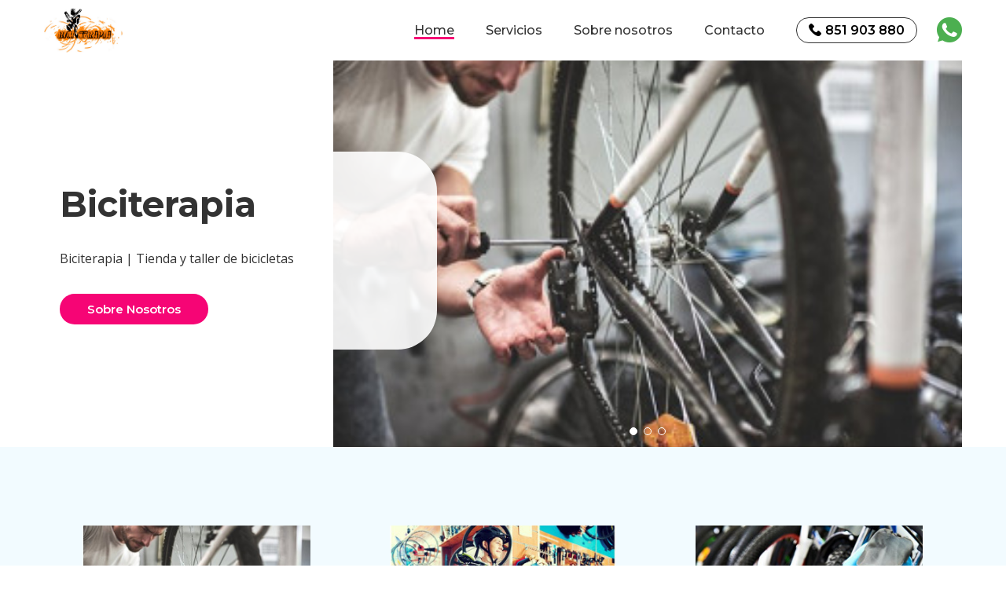

--- FILE ---
content_type: text/html; charset=utf-8
request_url: https://tiendabicicletasmalaga.com.es/
body_size: 97117
content:


<!DOCTYPE html>
<html lang="es">
<head>
    <title id="tituloPagina">Biciterapia</title>
    <meta charset="UTF-8">
    <meta name="viewport" content="width=device-width, initial-scale=1.0" />
    <meta name="robots" content="index,follow" />

    <link href="https://www.tiendabicicletasmalaga.com.es/" rel="canonical" /><meta name="description" content="Biciterapia | Tienda y taller de bicicletas. Abrimos la tienda de bicicletas en Málaga en 2005 y, desde entonces, no hemos parado de crecer hasta llegar a ser d." /><meta name="og:locale" content="es_ES" /><meta name="og:type" content="website" /><meta name="og:title" content="Biciterapia" /><meta name="og:description" content="Biciterapia | Tienda y taller de bicicletas. Abrimos la tienda de bicicletas en Málaga en 2005 y, desde entonces, no hemos parado de crecer hasta llegar a ser d." /><meta name="og:url" content="tiendabicicletasmalaga.com.es/" /><meta name="og:image" content="https://cloud.mysmbpage.com/images/IMAGENES_CLIENTES/pyme_377_749584.jpg" /><meta name="og:site_name" content="tiendabicicletasmalaga.com.es/" />
    <script type="application/ld+json">{"@context": "http://schema.org/","@type": "LocalBusiness","@name": "Biciterapia","@description": "Biciterapia | Tienda y taller de bicicletas","@url": "https://www.tiendabicicletasmalaga.com.es/","@logo": "https://cloud.mysmbpage.com/images/LOGOS_CLIENTES/pyme_377_753601.jpg","@image": "https://cloud.mysmbpage.com/images/IMAGENES_CLIENTES/pyme_377_749584.jpg","@openingHours":"Mo-Fr 9am-20pm","@telephone": "851 903 880","@address": {"@type": "PostalAddress","@addressCountry": "España","@addressLocality": "Mijas Costa","@postalCode":  "29651","@streetAddress":  "Verónica 3 - bajo , Mijas Costa"}}</script>

    <link rel="stylesheet" href="assets/css/style.css?v=1.1">
    <link id="favIcon" rel="shortcut icon" href="https://cloud.mysmbpage.com/images/IMAGENES_PARTNER/sur.ico"></link>
    <link rel="preconnect" href="https://fonts.gstatic.com">
    <link href="https://fonts.googleapis.com/css2?family=Montserrat:wght@400;500;600;700&family=Open+Sans:wght@400;700&display=swap" rel="stylesheet">
    <!-- CMP: LDK-VOCENTO   -->
    <script src="https://static.vocstatic.com/voonto2/latest/voonto.js" data-cmp="true" data-cmp-position="bottom" data-kangaroo=false></script>
    <!-- END_CMP: LDK-VOCENTO   -->
    
        <!-- Google Tag Manager -->
        <script>(function (w, d, s, l, i) {
                w[l] = w[l] || []; w[l].push({
                    'gtm.start':
                        new Date().getTime(), event: 'gtm.js'
                }); var f = d.getElementsByTagName(s)[0],
                    j = d.createElement(s), dl = l != 'dataLayer' ? '&l=' + l : ''; j.async = true; j.src =
                        'https://www.googletagmanager.com/gtm.js?id=' + i + dl; f.parentNode.insertBefore(j, f);
            })(window, document, 'script', 'dataLayer', 'GTM-K7HLXHF');</script>
        <!-- End Google Tag Manager -->
    

    <!-- Google Tag Manager -->
    <script>(function (w, d, s, l, i) {
            w[l] = w[l] || []; w[l].push({
                'gtm.start':
                    new Date().getTime(), event: 'gtm.js'
            }); var f = d.getElementsByTagName(s)[0],
                j = d.createElement(s), dl = l != 'dataLayer' ? '&l=' + l : ''; j.async = true; j.src =
                    'https://www.googletagmanager.com/gtm.js?id=' + i + dl; f.parentNode.insertBefore(j, f);
        })(window, document, 'script', 'dataLayer', 'GTM-WB67PJ7');</script>
    <!-- End Google Tag Manager -->

</head>
<body class="home">
    
        <!-- Google Tag Manager (noscript) -->
        <noscript><iframe src="https://www.googletagmanager.com/ns.html?id=GTM-K7HLXHF"
        height="0" width="0" style="display:none;visibility:hidden"></iframe></noscript>
        <!-- End Google Tag Manager (noscript) -->
    


    <!-- Google Tag Manager (noscript) -->
    <noscript>
        <iframe src="https://www.googletagmanager.com/ns.html?id=GTM-WB67PJ7"
            height="0" width="0" style="display: none; visibility: hidden"></iframe>
    </noscript>
    <!-- End Google Tag Manager (noscript) -->


    <!-- Main header -->
    <header class="main-header">
        <div class="container">
            <div class="item">
                <a href="default.aspx" class="main-logo">
                    <img src="https://cloud.mysmbpage.com/images/LOGOS_CLIENTES/pyme_377_753601.jpg" id="logo" alt="Biciterapia" />
                </a>
                <nav class="main-nav">
                    <div class="main-nav__toggle hamburger hamburger--squeeze">
                        <div class="hamburger-box">
                            <div class="hamburger-inner"></div>
                        </div>
                    </div>
                    <ul class="main-nav__menu">
                        <li class="menu-item active">
                            <a href="default.aspx">Home</a>
                        </li>
                        
                        
                        
                        <li class="menu-item">
                            <a href="servicios.aspx">Servicios</a>
                        </li>
                        <li class="menu-item">
                            <a href="sobrenosotros.aspx" id="linkQS">Sobre nosotros</a>
                        </li>
                        <li class="menu-item">
                            <a href="contacto.aspx">Contacto</a>
                        </li>
                    </ul>
                    <div class="buttons-contact">
                        <a href="tel:+34851903880" id="telefono1" class="btn-call"><span id=telefono5>851 903 880</span></a>
                        <a href="https://wa.me/34661141613?text=Hola Biciterapia, " id="whatsapp1" class="btn-ws" target="_blank"></a>
                    </div>
                </nav>
            </div>
        </div>
    </header>

    <!-- Main banner -->
    <div class="main-banner">
        <div class="container">
            <div class="item">
                <div class="copy">
                    <h1 id="h1" class="title">Biciterapia</h1>
                    <p id="descripcionPyme" class="description">Biciterapia | Tienda y taller de bicicletas</p>
                    <a href="sobrenosotros.aspx" class="btn">Sobre Nosotros</a>
                </div>
                <div class="slider">
                    
                            <div class="image-item">
                                <img src='https://cloud.mysmbpage.com/images/IMAGENES_SERVICIOS/pyme_0_768572.jpg' alt="Slide 1">
                            </div>
                        
                            <div class="image-item">
                                <img src='https://cloud.mysmbpage.com/images/IMAGENES_SERVICIOS/pyme_0_834374.jpg' alt="Slide 1">
                            </div>
                        
                            <div class="image-item">
                                <img src='https://cloud.mysmbpage.com/images/IMAGENES_SERVICIOS/pyme_0_107069.jpg' alt="Slide 1">
                            </div>
                        
                </div>
            </div>
        </div>
    </div>

    <!-- Main content -->
    <main class="main-wrap">
        <section class="services">
            <div class="container">
                <div class="item">
                    <div class="grid">
                        
                                <div class="grid__item">
                                    <div class="wrap-icon">
                                        <img src='https://cloud.mysmbpage.com/images/IMAGENES_SERVICIOS/pyme_0_768572.jpg' alt="Office supplies">
                                    </div>
                                    <h3 class="title">Taller y montajes de Bicicletas <span></h3>
                                    <p class="description">
                                        Existen muchas tiendas de bicicletas en Fuengirola, pero en nuestro taller especializado en reparación y montaje de bicicletas en Mijas Costa, tenemos la suerte de contar con un equipo técnico al que le apasiona su trabajo y practica ciclismo a diario.


                                    </p>
                                </div>
                            
                                <div class="grid__item">
                                    <div class="wrap-icon">
                                        <img src='https://cloud.mysmbpage.com/images/IMAGENES_SERVICIOS/pyme_0_834374.jpg' alt="Office supplies">
                                    </div>
                                    <h3 class="title">Bicicletas, recambios y accesorios <span></h3>
                                    <p class="description">
                                        En nuestra tienda de bicis en Mijas Costa podrás encontrar bicicletas de montaña, bicicletas de carretera, bicicletas urbanas, bicicletas plegables, bicicletas custom, etc. Y, además, los recambios y accesorios de ciclismo que necesites.


                                    </p>
                                </div>
                            
                                <div class="grid__item">
                                    <div class="wrap-icon">
                                        <img src='https://cloud.mysmbpage.com/images/IMAGENES_SERVICIOS/pyme_0_107069.jpg' alt="Office supplies">
                                    </div>
                                    <h3 class="title">Alquiler de Bicicletas <span></h3>
                                    <p class="description">
                                        En Biciterapia contamos con un exclusivo servicio de alquiler de bicicletas para que los entusiastas del ciclismo que están aquí de vacaciones sin su bici puedan dar sus paseos habituales. Estamos especializados en bicicletas de carretera de gama media-alta.


                                    </p>
                                </div>
                            
                    </div>
                    <a href="servicios.aspx" class="btn">Todos los servicios </a>
                </div>
            </div>
        </section>

        <section id="sobrenosotros" class="about">
            <div class="box">
                <div class="wrap-image">
                    <img src="https://cloud.mysmbpage.com/images/IMAGENES_CLIENTES/pyme_377_749584.jpg" id="imgSobreNosotros" alt="About" />
                </div>
                <div class="copy">
                    <h2 class="title">Sobre nosotros</h2>
                    <p id="litSombreNosotrosDesc" class="description">Abrimos la tienda de bicicletas en Málaga en 2005 y, desde entonces, no hemos parado de crecer hasta llegar a ser distribuidor oficial de la marca líder del mercado, Giant. Contamos con un equipo de profesionales apasionado de las bicicletas, que ofrece un asesoramiento y servicio de taller de primera calidad. En Biciterapia encontrarás un trato personalizado, las mejores marcas del mercado en bicis y accesorios de todo tipo, y a unos precios <a style='color:#f60575; font-weight:700' href='sobrenosotros.aspx'>...Ver más</a></p>
                </div>
            </div>
        </section>

        <section id="seccionCriticas" class="testimonials">
            <h2 class="title"><span>¿Qué dice la gente</span> sobre nosotros?</h2>

            <div class="slider">
                <div class="slider__content">
                    
                            <div class="box">
                                <p>El trato, la calidad precio y los resultados de las puestas a punto y reparaciones del taller son excelentes. Nico y manolo son unos crack. Mi tienda / taller de confianza.</p>
                            </div>
                        
                            <div class="box">
                                <p>Siempre muy buena atención y asesoramiento.</p>
                            </div>
                        
                            <div class="box">
                                <p>Son unos cracks ,buena gente y mejor personas.</p>
                            </div>
                        
                            <div class="box">
                                <p>La verdad es que nico es un crack me encanta lo profesional que es.</p>
                            </div>
                        
                            <div class="box">
                                <p>Seriedad,rapidez,precios accesibles  , trato familiar.Mejor imposible.Lo recomiendo.</p>
                            </div>
                        
                            <div class="box">
                                <p>He ido por recomendación de amigos,por estar una semana en fuengirola por trabajo.Mi bici sufrió un percance saliendo por la zona y al presentarme en la …máshe ido por recomendación de amigos,por.</p>
                            </div>
                        
                            <div class="box">
                                <p>Un trato  profesional y muy buenos precios.</p>
                            </div>
                        
                            <div class="box">
                                <p>Muy atentos, siempre aconsejando,el mejor.</p>
                            </div>
                        
                            <div class="box">
                                <p>Super profesionales, cercano y agradable trato al cliente y por otra parte una gran capacitación técnica para reparar o solucionar cualquier tipo de avería que se pueda plantear en su bicicleta.</p>
                            </div>
                        
                </div>
                <div class="slider__nav">
                    
                            <div class="user">
                                <img src="assets/img/icons/icon1.svg" alt="Mila M">
                                <p class="name">Angel Sanchez Moreno </p>
                            </div>
                        
                            <div class="user">
                                <img src="assets/img/icons/icon2.svg" alt="Mila M">
                                <p class="name">Jan Frammont </p>
                            </div>
                        
                            <div class="user">
                                <img src="assets/img/icons/icon3.svg" alt="Mila M">
                                <p class="name">Chema Tomillo </p>
                            </div>
                        
                            <div class="user">
                                <img src="assets/img/icons/icon4.svg" alt="Mila M">
                                <p class="name">Antonio Diaz Galdeano </p>
                            </div>
                        
                            <div class="user">
                                <img src="assets/img/icons/icon1.svg" alt="Mila M">
                                <p class="name">Jose Dura </p>
                            </div>
                        
                            <div class="user">
                                <img src="assets/img/icons/icon2.svg" alt="Mila M">
                                <p class="name">Alvaro C.G </p>
                            </div>
                        
                            <div class="user">
                                <img src="assets/img/icons/icon3.svg" alt="Mila M">
                                <p class="name">Antonio Moya </p>
                            </div>
                        
                            <div class="user">
                                <img src="assets/img/icons/icon4.svg" alt="Mila M">
                                <p class="name">El Risas Xd </p>
                            </div>
                        
                            <div class="user">
                                <img src="assets/img/icons/icon1.svg" alt="Mila M">
                                <p class="name">Alejandro Reina Luque </p>
                            </div>
                        
                </div>
            </div>
        </section>



        <section class="find-us">
            <div class="container">
                <div class="item">
                    <h2 class="title"><span>¿Cómo </span>encontrarnos?</h2>
                    <div class="wrap-map">
                        <iframe src="https://www.google.com/maps/embed/v1/place?key=AIzaSyDoxaiYPSFnyPIidF9XhlZ5SS4sqN7Q3fE&q=Verónica 3   bajo , Mijas Costa" id="iframeDireccion" style="border: 0;" allowfullscreen=""></iframe>
                    </div>
                    <div class="block-info">
                        <div class="address">
                            <h3 class="title">Dirección</h3>
                            <p id="litDireccion" class="description">Ver&#243;nica 3 - bajo , Mijas Costa</p>
                        </div>
                        <div class="work-hours">
                            <h3 class="title">Horario</h3>
                            <p class="description">
                                L-V 9-13:30 17-20:30<br/>S - Cerrado<br/>D - Cerrado<br/>
                            </p>
                        </div>
                        <div class="call-us">
                            <h3 class="title">Llámanos</h3>
                            <p id="telefono3" class="description"><span>851 903 880</span></p>
                        </div>
                    </div>
                </div>
            </div>
        </section>

        <section id="contacto" class="contact">

            <div id="divformulario" class="box">
                <h2 class="title">¡Contacta con nosotros!</h2>
                <form method="post" action="#" id="formulario" class="form">
<div class="aspNetHidden">
<input type="hidden" name="__VIEWSTATE" id="__VIEWSTATE" value="+6/Piw+eIZ369zP2eh4iiLQtnw4+I0ltPBxOjTY7ms2QqZsJJ0t/SxcrFJCNCTX8GoIl+6Wg5q8+EXrMi7P2SStMsV5o6zzQYTDeEASgXsyqye8+cVWb+3BTHwTyCmIP4166ZvoZ0qxxxtL4fx3Sk6ZXTqtVxLFsq6jySnKDH0ad38/751PB95jBu1ymQMi/jh52kvadi4Sda0fXNgFaSBqTEUIEUmAD6o/uib+7jAZxcChcAO4TlLgprVTWNDcUIj52fAAjmgdvYvgCg122CaCyOLPbjJP8ZT1N6WjKCbt14Aq9sALEhqVC+I2E+r9nayvE01h7TQqyv557p4/Q/Sl6a08AfJsAHB6IPs0Iy+bO8MEBTTiWTn6rQV77HfosJEVQaoHmSEnzcXyzdgMOXhb0BcAwmIAj8BUc6GjxTmZeYBtHRwN2iWLGftenaDUGvRavXSgxSC9rkp8qMwXsjKuEbgiTtr5RaWb1IEA7CpWHfh7zOnmGUDD/M7Tkok9QQ5Qd8vuOrIjTUkUa1UaSd0eQBwI9Ub23psEuNEdLQiQilmhBawhpTmBIaetnIj9IdGAPa4D/tKybMbAFpg+OwG3ifayewSsAC5HmtYzoNf5v5bzbfhsYppXrQgsYbbj3XsVGakSMmVrTUBUI/IgPePOkVJv07o94uN05sAcw0LAODdNtXwk0k6N1tRbNxCwGN+sYtFM9cPllnksjNG4/W7O2e4JPem7vs0G6pKNr/kF5iq6yCfrxDv/q2IFoqFqznkFl+m7IRYq82LneI1Ks5NLHW3hTD0S4kT7eMwep1vpT7/7hufHOhsTU/hFyccub+ElFYKQJb5aW6W6qFl5lenhaGomKmPGfxHbec18hxeU37Zu6C5+Fwx/1w2JNdNPSJxQvlERte6Zafyacb7lsFMOL4xeYRjzy5EG3UdXu/gEKPCTv2flLwngLLDq6c77VhxBRWlRBWgOSbVXsU9CZ5M2aS06Nuy7OOt4TXdP7C7mWJWqeQ/5gnu8VKp4pAgggs9T/Fy4H+v0/TXKtglk1xT6B2wVr7NdPDHWcjUssRHUvhfFNz4mncWWoDLbzNMPykjUT/cPOBh+N4t6Jus1PJWMCijt84xK8SpYl+qjE8GHFua/ZIzuiaCEjbY5pAlcoYKV5RFD1LVmgW7hOXbp2FJjbOuVTXeAQhbyd7XdUCVcgcI0hk/ZLZBNXRnE64Cf2JDYamXJdqNciomXiGUb8kKxPY2vnV2pbywXKqEhOgayGERv95EZZVSjnYxRvl1ehZSSTqoDjvFr8bokb5oa1446ShPEsfrA+IBuYzi3AlSHIqgLP+4EQPnSlmha/ocCypaIULiLnxhIUuxEX/[base64]/mYPHRDUhnwuNfYwXeDudsWZH1GNvHeMQy3wrc0EUtntgZS/fEaqanVUHC8co8eZFt4lRY96nbukBzeR61NN5qCtfZEBRtM/oOT/Wgc8oA7nCBCTrGbXm0ujmbWDCoTqhpfWuljdLFaUSh3QbuJJGYAUkzOm6YHVtM6P5ZyBwRUfHxfU9ZxBk0vkpLnQj9FgF1rWZEv4FDJU6dZh7wO0f6KvBE0cOXhITiqQsF3tMOS+Jeja/rB4tWrd0BOTxebarUSUoCNNjN8q2alQdiCdbEMALKzHTAk0K58c95pxDOkkT9jYviiKRbF4dKwxwUsgiZAyHEvn5zB3lqzibc/RApw3q9zNzYYDWOEWsCbU8nS+lQ2PA1ozvlyq/CQRLZJXG4LNqYHZcE5ocrcZ1qTdehX1h6CPk8DcMYep5HO5W/unweDbsHDOJJi6IvLi0jLCQ/C7d7EElsuN22yWbRB8foU3yYQeIQxycnxO2X4bygctjMvdKn9/tUEPRWUCLwgRacCJWUY6jdLIlP3abwEmbSwvi+cNJvQlRVaJCgXI4HZtQU7XdBXGZu6QgQdEpOdGjQ952iwkXAUD0xBuflizGDRSVYLicp69Osjh9YMAo5nlZg5cLQ60Vo6lXxjjFPSVQ+TGCWBkmqt5z4IohK1/xnY3iaLbhPHdPnxKzUuxxosCK59S2/Ucs60DzQZhqD5zAohRXz/gRLSRN4hGhGt0ICfLeZ3uY5j+zoPdEWR94Ps2RnuMLaJKy0QH7wyzW2a1xHVuaq7VDyxlLvgzaO3yUacQJ4H/ZbaukNfNe1YfYA1GXr2U5rBYCyzDm2RIRaX/6NpKEs8ngSYnGtYllQ8YDXYf3PnSB7WCWocjm83k6Efwp6/z/x+QIczqQoZ7Y9rSCbVMdhhJxfXQrT9CA0UwvYwtXsVVyjj5D5F2dEEuDK4O8CFLUVWFqDOGmgg8CwQkuSOK5relukZa+B2oZIP5mNtE9BULuRlRIMwkKcROLNdzUf7pklnWRSuSMaZDRrjkaMKt+tfoSEQcJdeD/HHU0oftGW9yK6+6p+92hq/xTQIDICqESwghNWOkEmVFK2OQA2Xg7JTbC2BYRYPjZpr76jcca/uXPX9TceP1v5jyICec0Wma2Ha0BqATQL0CN6gtNPHur+6TsfAzeTGNtKWchf9WAbUYSHML0ANmencdEa3ugJF2AlDgSCK2lB/Vd9XJnEnBMLn/xAjVQ5MoAljdWQN2uY+bdvgQwBZD8ipx8AdQOLVJiBVRz3eJC+iK4ojfpqKeP8yavZyw2nOU22QiDDUAzOiIuRfu/toxcW/DfqCietf3P6P4XeU3X66qf5CBbP3Yg1lIjw37KiCHjbDetf29Tje2RjV4EQE9aVZMfO/b10C5q4jfQ04X1j24/3N2VlpU28+ff9OSJwjOy7XpK/2VXiR1lC7HC2WmaHUOuJn6bB1lGf/99c2hQqBPFj0joCBpiYdB/yNc/0ndJQ7NMle9y8wMgv2iJ0XKi1UFCLXoj/yFjr57qtysfQnvTsMHz53mga2aU5sxr96jUmcrxtVeZvKHv2SnDNs/IhBCMXjNx7eEynz6oBCqQSl0hbov67F7vg/wqckbRQH9XzgF7XPl9z84EjseLA4xGIhWkLXxYmhq8XeSTWFKypGPpwcNocdBvO58f4Bt8MUsGUaPz57wUJZSDfyDn3LFySijwKqboHaCujvHXQmIVLtFyM8ca/47m/Lzh/AGhE8rn/sncz6FhBh2gdrFSzCuBLaTmGuGIx72e8iJKcWo5FyOcI2MQ808Dy0U5LQDE5/lZEc840fO5ptTVSD1XTtiwkzb6s57c17cnYbZOWeBhAwBA8hsZKNzEI5hWL1ac0oWiWX1/yIhBRzQshj1UNWoK7QMcSA53qnIO4GxpZxz1sd4lluJG+0/S8BaPeq3zU9Sg3qvUeFHfND6YRA5jwdmA1EhwX0axIrQoK2KvuyqhMVJFDL7wvlQ4kyTgbVE8hMGr9Dfzrf7wYYE4FGqwhCfKBzSNDfzkL7bKMBpFbm4FqobH6fMI4d+O2tPW1hdjQdnJ1FihEZ46M/oIKcqJQIiCd43+2SGTjaBSf8JJMK4/BWEcIRa1UAy4b7JxCgHPOFKVQeG1dqwwDkUh9AWCFXuUKYBvtuN4U7eKXnLHub6zwPdKGDj6WW7Na9ulOqGTIZAri+jNaNtDJrtnLVqOcgr9hWLnHPiIYmRPOhxysA0gQtl/a2PYPLordrtN+oSby3lEeFID8UeaPavSwbKBSPJMjCkibOVdV03Wq9JeBIy/ZiUJke20U67NeFrFzNHUYAPUuqAJQuWtQDRh5zuFuaYQkDN5NvhfDKqjIa9PPADmT6CJno63x2uYJlylStKPuz1m9is0ACw+RB5vxKP1X7V0NlX3hja8t3jOGiFZB/VExK1TMg9Za3F7UzIBLSO4fVK+ppKXi/6/I1p+hYyDs4FQcdy+FqP2vUdEk96ikV1KUQmgt8OlSBpHZJPr4IlqD4nQX8xf5G3fglnHKZEczSOgZaILCSePPZxrXb5OjfUt2goYtOQbDPT1bdmEHEWtlZbivwwev2QdtozzDNAmAhJC+65+9DlTXl3PwxzJnx8/ZYWfNi5y/eE3Jege9sQiMWKvsuSdbOwPvonMRKtDspBTgE9if3JAxgu8fdHie2x9NwHtIgEDhM5yNqJXQdxOFI6LJWlfRGm5k4QSLJO3vwF3MbfxjgxHRiXANEevD8wDpfVdDlKsCTB/NY+6SZowAby/CV9D8l5GbcKHJZfLs9jPzpAZR5hKNWppTb4b8dWk/8ggVNfpY6x49kNlqxmSIDN350ksm7MOALQk3MWFDrg6S9zV4ajKCykXcCMBjo7QISXKsUmxMWMMoXGtRrkSyTwe+ZL3lmHwPjzwv0RDv1XN9+MBxmEcZCcxAgASiRPIYpuDRerhntJwRR7hCsWCeNrk3GO7/JVdnEMAA7qEEYSpyKmu/ZP0naW+GnMiPcjKfaxq3RQWuzhA+KxBniQgaxH0DFwsha4cH+KkXchJ5zdSRPFlgVdNg4k+rmxtmgZCK6ZRomnJy88ZuesLKZp4/QTLA7Bn0TW36IZuer81bjhBZo1IjFBxEAy8DpFkKk0OXfPXSmTCVCUH9uYFC2+E2N3MC2r+d7UlfwhVDFIMjHASMSCGYnvnltA+a2NnOJC0ugG61uChtEqO0kWVAiJRMCJN/I1Go+MGbtGUyUTsq3R6l4Eyom2gaora19il7iwIAPM8BCTtlspUB60JH4Oo6Jvp7dIQzK+Q7TrLyiJMaDNPnB3bPdjXcQy82ukRLT9B0k4he1adPVMXAydP6Dl2y47Us1qirPoAE/xcQkrxWx+cWvPpxQMztC23eWD+um90dT+3wN0tcmw51HAPAaMN2XV1heDCcv6DmN7bs96Ai4LYsCLb3E9iYq/Zjo60E/nQLfq+BYGrb2IULzRxR8P+mWedU9ytMQ2AuuHIvedvVZNefcjpp5q5IrkscCWIoaNRxHNYhpVBmKDotYG9WUIRsYdi5RIIdaz8zFfPhRrXRyHWoszbDkoslxXgbDa9x9uF2fJVnI8z6MQFDS4cL5fWKpUi0/[base64]/Syg7HXNJTdK6ksEq8LbbLLOzORWWvSMzFA0B/GXKI5Wy3MDiRTlMew9R5gmp8Ci0eta77gFmtlYsH57qXspoEeerkMrEvX8CFWt/N7u8qGoQnOcWn+ANJdkkSfweeH1QjvvqfZ1RuQp6GKZbKYSvPeltq/uqHx1slWIOeNyQxfJ6YAdHDrobYhwWfDzZOIz6qhGvirIcbD18rxOH3gXQHjlyuD3uHIJ2JJuaakGgLlKe13okQR+vzN/DiDkU+JsDpYLyO1xvBtP+rBEMdqxGqpAatD1TBPiCuJ+0jutB6OIPgeDpQnLN9UWvgOQZmE3TWyAb1QM2QxYy0ojAiuTGxBPchBU+wjPrE4VOzN7bvnQiAwq/w0iE21IOvGBJBPwCVcFypg24V5cT3BXYSq6NSD/le9YPkmhJ4Cq35zAZ07hQeVieDUkofVkzIiaxbw8GCyPzF5CDwslwK9zO1A6P5XlMPPnCD2nu8fNylc3WyI0dszQWwiXgVbMYT9Dwp2nELHWo9gnodUdUmwHqm/qqhKb6j2RzdnOwnCXMANFuECSKK87MWarxXnVxQOvsHWIMVBrHMeTLsE80X5eYaEr2HLrJRaw93A/YwxScIT4XXkpVl/bp9TddeXDBr/1HFoXsqtH1indANovFrV8yd4xwBydAM7HXtkH0NPQDeruZAI5IYEo3I1gvWSvsCtFfN8AHYYOujbjd9aZ6z0QHC8YsgwXBJduFUvCfvNFyk1ATbHwtkuhgWmEz1HlJO5j1z5w9bWH+M8lB/ekRpEWAW8hgt62k/[base64]/x06KTsaQV2xhrpDKpf+qk77Nw0ulNuoqM0TrwwN/MjczdW91RjyUzxmVZLTS2E2rboURYw4zINaRT+J4tS1vh4LH1cJiFXMnMQgf2k7v9tWllE94TYgASgHOz1RogbLYzzKGR3eOYe1oo7+/mmm4gLz/+P5oVMmy7WAdHZoFD2XHb9FAhGPFONmW3cajAmUiImGXKBLZPq2gPrcnKCN/SW6tvBvocaGMlSX33POLSXpodJ5YnVJnbAf+8j5FcX2GSbfuPYVfhVS2KS7nNPvU28O+gLdaNljQoehRVA7Qf539UTk/CnulIj0BDdzH/cxfKtyAfRyq65PRjKv+TbO9ItjXPFdg4GISkuGd4JXUVl372Lj/BNY0G79UB/x2yZheDI6QLLee1UuneN/3F2c2IrfpbhM0/3oYDxZQgnQ8gPIdyh1eF4mzgbi/XdOXhfy31uiWKtQsVgMO2l/7EJ8+byUf9n4VS3+LWx8ODlhvh2W8fOs1R/nDD1MPkNt9T+DKkblIrv3T0K28t38JxRE9lgMi2aDpaDGO9/yl7PR3yuOuwxk5KfTVbyE5vR4s3ejBDoamgEEtMd1whwq1rmhG7MegO26ACx+NQGo/wRrR59s+DLQG14RL7uyRCprfQwDAzINg6GzjICHnx2KfGTdfg2IY8MzxgKlzFl8jiyU8YC5fdo9/kMSJRDZQdwKYYOaFat3Dquy5NCR5PbZb64Ac1Ck7OcnKpBFA3L+k6lNN009ydZb2SZeDqyhzZKYmgDA9CKsjlZKCIUWOLHteZmBnyrXTZjDO1fjIIuG96SB8cWX0wHh2h05O0LXLsdD/o7d2uNKF7UFji0x+JdpjSu1ImW0LFp+7ZSfKJrYlNgM3RgleztPHqKJRn3gD0DOIct62N3+0ER1whE8hy7RocIHdUw3+TWCWcjX34vr+oI3iS8hi/RbVreNA9weWnCmUf77G1gVGGCqZW6QDh8HHoo/AN4dpjdOspFEeDnaJ9i8rF3Xd195pgzN+BKHjyJf2BgBUoSyG5PNJpW2kP5VqSbFwPxNMc7aDMUIMyEL2IRXO+o2nYhzYJlAGsOlDF92+RS53TyL+MW1RFw7A/Jsgk3lWx+C1DopknNflcObLl11boXp4ohnHJztr0oK7Qc1eym7KLITgTb8Lsx0xhuKNN2qTen60m1z76/3mM+lAl/B/DvNY5UqSlc2hPxHxBHnRMZbCFP3HbVNy87Srceu+JwSdNf2BK2oj3emgWe9SYkc5hSiPcE3UiKXneIbfTk9ek7voJl0HVDVVA/[base64]/XyvmRnP/xiGUM+EISgLwwzV6c4qWx/MufmkFjXDNU3gLFIk0eLT0XlDOIXvYIj5x49DoSqNF7MZQzj/Yy0Nh6o/9aQuotcPWfSx6+BqLl/vW9p/Br57ydJZd1/sdZFJ6+sohqlQ43hqpdcFUhKVnkrx4VovzqorJvK3oQUbWig9l2gRcuy9KxCVuRIHSDs9mRCrhxOtyqM/YkzPPWFqnixrM03cZ+11aLwZtRub3Km6WNAJ2vQ2E5u5w3UtXoPij6DoJUc+/lOk3DN08tHil1BNEowg+CPK0t5Tv+K/tGyzAvLTO7jGin9JNpRdQ3xm+SWzjZrl/ZpwsU+06w967U4L17LO4cbhm1F/+N/EWtrqCQRVvlhei23q22LSvLqmqZKcNxw7TTSTEq/z+NzGeLb6pWcF5A+67zkNGK/iQc1eVdFGR7mEh9W1g5vO52B2OcG1YtlOsF2aomdr41zJKw8FANqELHDf4Xc1tGYp/gSDWztkZwvMupLZctq94xElr5cptpe5qeaoP+i4pLKCUNPuyMrJn6NRwfqDYX2R+s2ShXAmRZV45HbeKdGMN3gQcBQxC6Lkc6J5pRUgSunlIkOasKZ56ydVzUZokfvdmeCGBjO4HNy0gMij/pzvYO4Ds01bIqV4XZezB1okVTWlan7zbtCnRZ5gKkne9IwfqcSQE70XZZLfB4Mrecfubz8QJdz/J0bbfc5NG8EM5TeUIg5K3Io3EbOStqqzgvWlFon30wF6I4TRNTSaYalrK+D0lAIFVDFsWYMARflmktiEuCB/hDdzsmrjZ88+hFQLUd5xy2Qa/C/ITc0b4Hl5wBM/66AEKhBlrIvAU++qXVkUPPaF8TpIDVOu/w69DKT2g8KrnV3h2qjGbfcUxdWA3qRYh1hzCQOGFDm4In4YkQWfQb8KyMKsvsXANcoG/2I5rgRrLv24/E+YaPuseiLGqnXFRDJvZ6gZpr4JPzk3IshdN4PnQX1kY09Q+H9BGTWuUc6wEIj7md/s+8Jau6HcVbAORLX9NtDaK+zzAI7Ybm8GzneHu/QuG8ls/TaoW6xqFdnMcW8jVZvOO6VuuI9C6c+0XRkzUZ3DSFqkEUW2DhPxjxx+rjSpBOzhoF1F/j2AV/nZp+iRWeJSIOu+3e8kqXZFQmXe1+mOM4Aor2Ggn/wJlf3uuYmLErjc9W4NRSgKSKwLzdrvPzERDBAjuZCpjZ3m3Fmnhm2o0TvFXHXucsB6ZzMcL2F1aXB61i4qfzFt8z5oaQvURcUTbXlw9qrUkLs8YcuwHQgcYTFTVS7sMZ6/[base64]/c4xxsVKeXfFSHNJWA2uM+vFRpWO0a+IaFPrOdx6EwPxyEwjv333TwP5z0AtsYRNafebDy3kQ28Pz33931itGc9cc82Ogi99LOOJHVJhMcqVG6ANQ7LQ77XItR5GFXWHBVyqD3/6G+os4IsmiS5r8Ymb81iXcpKZ0DkrEgx8U7ebZmfR64QZ8OGULITQZyI3JqBFwM1/knnwH2QgBeYGtK8JFPyc8SjMM0Psr9aTBPvzf/ky5jVaV4ADXtw+euOGWZZCkWrvFAV6i3lciik3YotNSb4ZeHnSXvpVERAPxlq5jfIwyDa4eDIexN6uA7Ce5c6SomsWAfKuXqDpUBksKJJNQ59mMAAAlX5caWHRf+jT89DSsVnKRxDIJrCcvB9FWizm6+Ne1TLnqnKtgEf9sFxs/uZCWbf4=" />
</div>

<div class="aspNetHidden">

	<input type="hidden" name="__VIEWSTATEGENERATOR" id="__VIEWSTATEGENERATOR" value="CA0B0334" />
	<input type="hidden" name="__EVENTVALIDATION" id="__EVENTVALIDATION" value="ebQRnOPO7B1iTpQkbLD3gyMCO3QMOHe1rVJ+yvh/[base64]/QyryMduIohz+iXucO9tXywcB9AieQlxyVv135dDljVflT/aAC57kI3tB2JFr+9R8powtQ" />
</div>
                    <div class="input-wrap">
                        <input name="txtNombre" type="text" id="txtNombre" placeholder="Nombre" />
                    </div>
                    <div class="input-wrap">
                        <input name="txtTlf" type="text" id="txtTlf" placeholder="Teléfono" />
                    </div>
                    <div class="input-wrap">
                        <input name="txtEmail" type="text" id="txtEmail" placeholder="Email" />
                    </div>
                    <div class="input-wrap">
                        <select name="ddlServForm" id="ddlServForm">
	<option value="100">-- Servicios disponibles --</option>
	<option value="0">Taller y montajes de Bicicletas</option>
	<option value="1">Bicicletas, recambios y accesorios</option>
	<option value="2">Alquiler de Bicicletas</option>
	<option value="101">Otro</option>

</select>
                    </div>
                    <div class="input-wrap textarea">
                        <textarea name="txtConsulta" rows="5" cols="20" id="txtConsulta" placeholder="Mensaje">
</textarea>
                    </div>
                    <div class="input-wrap terms">
                        <input type="checkbox" name="politica[]" id="politica">
                        <label for="privacy-policy">
                            Acepto y he leído la 
                            <a id="PoliticaPrivacidad" style="text-decoration: underline" onclick="abrePoliticaPrivacidad();">política de privacidad </a>
                            
                            
                        </label>
                    </div>
                    <div class="input-wrap">
                        <div id="ReCaptchContainer"></div>
                    </div>
                    <input type="submit" name="btEnviar" value="Enviar" id="btEnviar" class="btn" />
                
<script type='text/javascript'> var app = Voonto.getInstance(); app.when('consent:dmp').then(function(result) { if (result) { var axel = Math.random() + ''; var a = axel * 10000000000000; var div = document.createElement('div');  div.innerHTML = '<img src="https://pubads.g.doubleclick.net/activity;dc_iu=/4900/DFPAudiencePixel;ord=' + a + ';dc_seg=815165202?" width=1 height=1 border=0/>'; document.body.appendChild(div); } });</script><script type='text/javascript'>const appConfig = Voonto.getInstance();const cfApp = appConfig.createGlobal('didomiConfig.app');cfApp.name = 'Biciterapia';const cpText = appConfig.createGlobal('didomiConfig.preferences.information.content.text');cpText.es = cpText.en = `<p>Este portal, al igual que la mayoría de portales en Internet, usa cookies para mejorar la experiencia de navegación del usuario. Las cookies personalizan los servicios que ofrece el sitio web, ofreciendo a cada usuario información que puede ser de su interés, en atención al uso que realiza de este portal. A continuación encontrará información sobre qué son las cookies, qué tipo de cookies utiliza este portal, cómo puede desactivar las cookies en su navegador o cómo desactivar específicamente la instalación de cookies de terceros y qué ocurre en caso de deshabilitarlas.</p>
            <p><b>¿Qué son las cookies?</b></p>
            <p>Las cookies son pequeños archivos que algunas plataformas, como las páginas web, pueden instalar en su ordenador, smartphone, tableta o televisión conectada, al acceder a las mismas. Sus funciones pueden ser muy variadas: almacenar sus preferencias de navegación, recopilar información estadística, permitir ciertas funcionalidades técnicas, almacenar y recuperar información sobre los hábitos de navegación o preferencias de un usuario o de su equipo hasta el punto, en ocasiones, dependiendo de la información que contengan y de la forma en que utilice su equipo, de poder reconocerlo. Una cookie se almacena en un ordenador para personalizar y facilitar al máximo la navegación del usuario. Las cookies se asocian únicamente a un usuario y su ordenador y no proporcionan referencias que permitan deducir datos personales del usuario. El usuario podrá configurar su navegador para que notifique o rechace la instalación de las cookies enviadas por el sitio web.</p>
            <p><b>¿Por qué son importantes?</b></p>
            <p>Las cookies son útiles por varios motivos. Desde un punto de vista técnico, permiten que las páginas web funcionen de forma más ágil y adaptada a las preferencias del usuario como ,por ejemplo, almacenar su idioma o la moneda de su país. Además, ayudan a los responsables de los sitios web a mejorar los servicios que ofrecen, gracias a la información estadística que recogen a través de ellas. Finalmente, sirven para hacer más eficiente la publicidad que le mostramos, gracias a la cual le podemos ofrecer servicios de forma gratuita.</p>
            <p><b>¿Cómo utilizamos las cookies?</b></p>
            <p>Navegar por este portal supone que se puedan instalar los siguientes tipos de cookies:</p>
            <p><b>Cookies de mejora del rendimiento</b></p><p>Este tipo de cookies conserva sus preferencias para ciertas herramientas o servicios para que no tenga que reconfigurarlos cada vez que visita nuestro portal y, en algunos casos, pueden ser aportadas por terceros. Algunos ejemplos de este tipo de cookies son: ajuste del volumen de los reproductores audiovisuales, preferencias de ordenación de artículos o velocidades de reproducción de vídeo compatibles. En el caso de comercio electrónico, permiten mantener información sobre su cesta de la compra.</p>
            <p><b>Cookies de análisis estadístico</b></p>
            <p>Son aquellas que, bien tratadas por nosotros o por terceros, permiten cuantificar el número de visitantes y analizar estadísticamente la utilización que hacen los usuarios de nuestros servicios. Gracias a ellas podemos estudiar la navegación por nuestra página web y mejorar así la oferta de productos o servicios que ofrecemos. Estas cookies no irán asociadas a ningún dato de carácter personal que pueda identificar al usuario, dando información sobre el comportamiento de navegación de forma anónima.</p>
            <p><b>Cookies de geolocalización</b></p>
            <p>Estas cookies son usadas por programas que intentan localizar geográficamente la situación del ordenador, smartphone, tableta o televisión conectada, para de manera totalmente anónima ofrecerle contenidos y servicios más adecuados.</p>
            <p><b>Cookies de registro</b></p>
            <p>Cuando usted se registra en nuestro portal, se generan cookies que le identifican como usuario registrado e indican cuándo usted se ha identificado en el portal.</p>
            <p>Estas cookies son utilizadas para identificar su cuenta de usuario y sus servicios asociados, facilitando así su navegación. Estas cookies se mantienen mientras usted no abandone la cuenta, cierre el navegador o apague el dispositivo. Estas cookies pueden ser utilizadas en combinación con datos analíticos para identificar de manera individual sus preferencias en nuestro portal.</p>
            <p><b>Cookies publicitarias</b></p>
            <p>Son aquéllas que, bien tratadas por nosotros o por terceros, permiten gestionar eficazmente los espacios publicitarios de nuestro sitio web, adecuando el contenido del anuncio al contenido del servicio solicitado o al uso que realice de nuestra página web. Gracias a ella podemos conocer sus hábitos de navegación en internet y mostrarle publicidad relacionada con su perfil de navegación.</p>
            <p><b>Otras cookies de terceros</b></p>
            <p>En algunas de nuestras páginas se pueden instalar cookies de terceros que permitan gestionar y mejorar los servicios que éstos ofrecen. Un ejemplo de este uso son los enlaces a las redes sociales que permiten compartir nuestros contenidos.</p><p><b>¿Cómo puedo configurar mis preferencias?</b></p>
            <p>Usted puede permitir, bloquear o eliminar las cookies instaladas en su equipo mediante la configuración de las opciones de su navegador de internet.</p>
            <p>A continuación le ofrecemos enlaces en los que encontrará información sobre cómo puede activar sus preferencias en los principales navegadores:</p>
            <ul><li><a href="https://support.google.com/chrome/bin/answer.py?hl=es&answer=95647" target="_blank">Google Chrome</a></li>
            <li><a href="https://support.mozilla.org/es/kb/cookies-informacion-que-los-sitios-web-guardan-en-?redirectlocale=en-US&redirectslug=Cookies" target="_blank">Mozilla Firefox</a></li>
            <li><a href="https://support.microsoft.com/kb/196955/es" target="_blank">Internet Explorer</a></li>
            <li><a href="https://docs.info.apple.com/article.html?path=Safari/3.0/fr/9277.html" target="_blank">Safari</a></li>
            <li><a href="https://support.apple.com/kb/HT1677?viewlocale=es_ES" target="_blank">Safari para IOS (iPhone, iPad)</a></li></ul>
            <p>Finalmente, puede usted dirigirse al portal <a href="http://www.youronlinechoices.com/es/" target="_blank">Your Online Choices</a> dónde además de encontrar información útil, podrá configurar, proveedor por proveedor, sus preferencias sobre las cookies publicitarias de terceros.</p>
            <p><b>¿Qué ocurre si se deshabilitan las cookies?</b></p>
            <p>En el caso de bloquear o no aceptar la instalación de cookies es posible que ciertos servicios ofrecidos por nuestro sitio web que necesitan su uso queden deshabilitados y, por lo tanto, no estén disponibles para usted por lo que no podrá aprovechar por completo todo lo que nuestras webs y aplicaciones le ofrecen. Es posible también que la calidad de funcionamiento de la página web pueda disminuir.</p>
            <p><b>Aceptación de cookies</b></p>
            <p>Si usted sigue navegando después de haberle informado sobre nuestra Política de cookies entendemos que acepta la utilización de las cookies.</p>
            <p>Al acceder a este sitio web o aplicación por primera vez, verá una ventana donde se le informa de la utilización de las cookies y donde puede consultar esta política de cookies. Si usted consiente la utilización de cookies, continúa navegando o hace clic en algún link se entenderá que usted ha consentido nuestra política de cookies y, por tanto, la instalación de las mismas en su equipo o dispositivo.</p>
            <p>Además del uso de nuestras cookies propias, permitimos a terceros establecer cookies y acceder a ellas en su ordenador. El consentimiento del uso de las cookies de estas empresas está ligado a la navegación por este sitio web.</p>
            <p><b>Actualizaciones en la Política de Cookies</b></p>
            <p>Nuestro portal puede modificar esta Política de Cookies en función de exigencias legislativas, reglamentarias, o con la finalidad de adaptar dicha política a las instrucciones dictadas por la Agencia Española de Protección de Datos, por lo que se aconseja a los usuarios que la visiten periódicamente.</p>`;
            </script>
<script type="text/javascript">
//<![CDATA[
dataLayer.push({ClienteID: '1599',Cliente: 'Biciterapia',Partner: '35',Device: 'DESKTOP',UserCookie: '4cea6c7a-7724-4d6b-ab08-9c1b71b6dcb0',Url: 'http://dev.mysmbpage.com/default.aspx',UrlRefer: '',IdSesion: 'jda04lq3a4q3jendrmfgbiyd'})//]]>
</script>
</form>
                <div class="copy">
                    <img src="assets/img/icons/icon-chat.svg" alt="icon" class="icon">
                    <h3 id="tituloFormulario" class="title">Biciterapia</h3>
                    <div class="icons">
                        <a href="tel:+34851903880" id="telefono2"><span id="telefono4" class="icon-phone"></span></a>
                        <a href="https://wa.me/34661141613?text=Hola Biciterapia, " id="whatsapp2" target="_blank"><span id="whatsapp3" class="icon-ws"></span></a>
                        <a href="mailto:Biciterapia@contacta.email?subject=Información" id="mailto"><span id="mail2" class="icon-mail"></span></a>
                        <a id="chat1" onclick="cargaChat(&#39;1599&#39;,&#39;https://chats.landbot.io/v3/H-723915-KIIJ089J7ICSIJEK&#39;,&#39;Biciterapia&#39;,&#39;&#39;,&#39;Taller y montajes de Bicicletas&#39;,&#39;Bicicletas, recambios y accesorios&#39;,&#39;Alquiler de Bicicletas&#39;,&#39;Tienda de bicicletas&#39;,&#39;Verónica 3 - bajo , Mijas Costa&#39;,&#39;&lt;li>L-V 9-13:30 17-20:30&lt;/li>&lt;li>S - Cerrado&lt;/li>&lt;li>D - Cerrado&lt;/li>&#39;,&#39;+34851903880&#39;,&#39;https://Tiendadebicicletas.solucionesamedida.com/biciterapia.html?modal=privacidad&#39;,&#39;Abrimos la tienda de bicicletas en Málaga en 2005 y, desde entonces, no hemos parado de crecer hasta llegar a ser distribuidor oficial de la marca líder del mercado, Giant. Contamos con un equipo de p.&#39;,&#39;https://www.tiendabicicletasmalaga.com.es/&#39;)"><span id="chat2" class="icon-chat"></span></a>
                    </div>
                    <img src="assets/img/img-text.png" alt="Otras formas de ponerte en contacto con nosotros" class="img-text">
                </div>
            </div>
        </section>
    </main>

    <!-- Main Footer -->
    <footer class="main-footer">
        <div class="main-footer__top">
            <div class="widget">
                <img src="https://cloud.mysmbpage.com/images/LOGOS_CLIENTES/pyme_377_753601.jpg" id="logoFooter" alt="Biciterapia" class="logo" />
                <div class="social desktop">
                    <a href="https://www.facebook.com/sharer/sharer.php?u=https://www.tiendabicicletasmalaga.com.es/" id="linkFB" target="_blank" class="icon-fb"></a>
                    
                    <a href="https://twitter.com/intent/tweet?text=https://www.tiendabicicletasmalaga.com.es/" id="linkTW" target="_blank" class="icon-tw"></a>
                    <a href="https://www.linkedin.com/sharing/share-offsite/?url=https://www.tiendabicicletasmalaga.com.es/" id="linkIN" target="_blank" class="icon-in"></a>
                </div>
            </div>
            <div class="widget desktop">
                <div class="links">
                    <a href="#">Home</a>
                    <a href="sobrenosotros.aspx">Sobre nosotros</a>
                    <a href="contacto.aspx">Contacto</a>
                    <div id="divRegSanitario">--</div>
                </div>
            </div>
            <div class="widget">
                <h4 class="title"><a href="servicios.aspx">Servicios</a></h4>
                <div class="links">
                    
                            <a href="servicios.aspx">Taller y montajes de Bicicletas</a>
                        
                            <a href="servicios.aspx">Bicicletas, recambios y accesorios</a>
                        
                            <a href="servicios.aspx">Alquiler de Bicicletas</a>
                        
                </div>
            </div>
            <div class="widget">
                <h4 class="title">Horario laboral</h4>
                <p id="litHorariosFooter" class="info"><li>L-V 9-13:30 17-20:30</li><li>S - Cerrado</li><li>D - Cerrado</li></p>
            </div>
            <div class="widget">
                <h4 class="title">¿Donde encontrarnos?</h4>
                <p id="pDireccion" class="info">Ver&#243;nica 3 - bajo , Mijas Costa</p>
            </div>
        </div>
        <div class="main-footer__bot">
            <div class="social mobile">
                <a href="https://www.facebook.com/sharer/sharer.php?u=https://www.tiendabicicletasmalaga.com.es/" id="linkFB2" target="_blank" class="icon-fb"></a>
                
                <a href="https://twitter.com/intent/tweet?text=https://www.tiendabicicletasmalaga.com.es/" id="linkTW2" target="_blank" class="icon-tw"></a>
                <a href="https://www.linkedin.com/sharing/share-offsite/?url=https://www.tiendabicicletasmalaga.com.es/" id="linkIN2" target="_blank" class="icon-in"></a>
            </div>
            <div class="links">
                <a onclick="abreCondicionesUso();">Términos de uso</a>
                <a id="linkPoliticaPrivacidad" onclick="abrePoliticaPrivacidad();">Política de privacidad</a>
                
                <a onclick="Voonto.cmp.show();return false;" href="https://www.vocento.com/politica-cookies">Política de cookies</a>
            </div>
            <p class="copyright">
                Biciterapia
            </p>
        </div>
    </footer>

    <!-- Contenido Modal (Cuando el formulario es enviado) -->
    <div class="modal-form-success" id="divForm">
        <div class="content">
            <div class="close"></div>

            <div class="block-info">
                <img src="assets/img/icons/icon-modal.svg" alt="icon" class="icon">
                <h3 class="title">¡Muchas gracias!</h3>
                <p class="description">Nos pondremos en contacto contigo tan pronto como sea posible.</p>
                <div class="follow-us">
                    <h4>¡Síguenos!</h4>
                    <div class="icons">
                        <a href="https://www.facebook.com/sharer/sharer.php?u=https://www.tiendabicicletasmalaga.com.es/" id="linkFB3" target="_blank" class="icon-fb"></a>
                        
                        <a href="https://twitter.com/intent/tweet?text=https://www.tiendabicicletasmalaga.com.es/" id="linkTW3" target="_blank" class="icon-tw"></a>
                        <a href="https://www.linkedin.com/sharing/share-offsite/?url=https://www.tiendabicicletasmalaga.com.es/" id="linkIN3" target="_blank" class="icon-in"></a>
                    </div>
                </div>
            </div>
        </div>
    </div>


    <!-- Contenido Modal ventana Chat -->
    <div class="modal-form-success" id="divChat">
        <div class="content">
            <div class="close"></div>
            <div class="block-info" id="containerLandbot">
            </div>
        </div>
    </div>


    <!-- Política de privacidad -->
    <div class="modal-politica-privacidad" id="divPoliticaPrivacidad">
        <div class="content">
            <div class="close"></div>
            <div class="box">
                <h2 class="title">Política de privacidad</h2>
                <p class="description">
                    Esta Política de Privacidad tiene por objeto informar al usuario (en adelante, el “Usuario”) de esta página web sobre la recogida y tratamiento de sus datos personales.
                </p>
                <h3 class="subtitle">1.- ¿Cuál es la empresa responsable del tratamiento de sus datos?</h3>
                <p class="description">
                    La empresa responsable del tratamiento de sus datos es
                    Biciterapia
                    (en adelante, “RESPONSABLE”) con NIF
                    B93193639
                    y domicilio social en
                    Verónica 3 - bajo , Mijas Costa
                </p>
                <p class="description">
                    Para cualquier cuestión relacionada con la presente Política de Privacidad y Protección de Datos, el Usuario podrá contactar con RESPONSABLE en el correo electrónico 
                    
                    .
                </p>
                <h3 class="subtitle">2.- Recomendaciones</h3>
                <p class="description">
                    Por favor lea detenidamente y siga las siguientes recomendaciones:
                </p>
                <p class="description">
                    El Sitio Web no está dirigido a menores de edad. Por favor, active el control parental para prevenir y controlar el acceso de menores de edad a Internet e informar a los menores de edad sobre aspectos relativos a la seguridad.
                </p>
                <p class="description">
                    Mantenga en su equipo un software antivirus instalado y debidamente actualizado, que garantice que su equipo se encuentra libre de software maligno, así como de aplicaciones spyware que pongan en riesgo su navegación en Internet, y en peligro la información alojada en el equipo.
                </p>
                <p class="description">
                    Revise y lea los textos legales, así como la presente Política de Privacidad que el RESPONSABLE pone a su disposición en el Sitio Web.
                </p>
                <h3 class="subtitle">3.- ¿Por qué el RESPONSABLE está legitimado para llevar a cabo el tratamiento de datos?</h3>
                <p class="description">
                    El RESPONSABLE procesa los datos personales del Usuario con el fin de poder llevar a cabo la prestación de los servicios que este haya solicitado a través del Sitio Web, para lo cual el Usuario presta su consentimiento mediante la aceptación de la presente Política de Privacidad y las casillas facilitadas correspondientes.
                </p>
                <p class="description">
                    El RESPONSABLE se toma muy en serio la protección de su privacidad y de sus datos personales. Por lo tanto, su información personal se conserva de forma segura y se trata con el máximo cuidado, cumpliendo íntegramente con lo dispuesto en el Reglamento (UE) 2016/679 del Parlamento Europeo y del Consejo, de 27 de abril de 2016, relativo a la protección de las personas físicas en lo que respecta al tratamiento de datos personales y a la libre circulación de estos datos (en adelante, “RGPD”).
                </p>
                <h3 class="subtitle">4.- ¿Cuál es la finalidad del tratamiento de sus datos de carácter personal?</h3>
                <p class="description">
                    La presente Política de Privacidad regula el acceso y el uso a los servicios (en adelante, los “Servicios”) que el RESPONSABLE pone a disposición de los Usuarios interesados en los servicios y a los contenidos alojados en el Sitio Web.
                </p>
                <p class="description">
                    De conformidad con lo establecido en el RGPD, le informamos que sus datos personales serán tratados con las finalidades que se relacionan a continuación:
                </p>
                <p class="description">
                    (i) Prestar los servicios solicitados por el Usuario en el Sitio Web.
                </p>
                <p class="description">
                    (ii) Enviar Newsletters y comunicaciones comerciales y promocionales relacionadas con los servicios del RESPONSABLE, por correo electrónico, SMS/MMS, por carta, teléfono, o por otros medios de comunicación electrónica equivalentes, si así lo desea el Usuario.
                </p>
                <p class="description">
                    No obstante, el Usuario podrá revocar el consentimiento en cada comunicado comercial que se le haga llegar y, en cualquier momento, mediante notificación en la siguiente dirección de correo electrónico
                    
                </p>
                <h3 class="subtitle">5.- Conservación de los datos</h3>
                <p class="description">Los datos recabados por el RESPONSABLE se conservarán mientras se mantenga la relación contractual de prestación de servicios entre las partes, siempre y cuando no se solicite la supresión de dichos datos por el Usuario.</p>
                <p class="description">Se informa al Usuario que sus datos serán recogidos únicamente para los fines expuestos en los párrafos anteriores y no serán tratados de manera incompatible con dichos fines.</p>
                <h3 class="subtitle">6.- Veracidad de los datos facilitados por los Usuarios</h3>
                <p class="description">El Usuario garantiza que los datos personales facilitados son veraces y se hace responsable de comunicar al RESPONSABLE cualquier modificación de los mismos. El Usuario responderá, en cualquier caso, de la veracidad de los datos facilitados, reservándose el RESPONSABLE el derecho a excluir de los servicios registrados a todos los Usuarios que hayan facilitado datos falsos, sin perjuicio de las demás acciones que procedan en Derecho.</p>
                <p class="description">Se recomienda tener la máxima diligencia en materia de Protección de Datos mediante la utilización de herramientas de seguridad, no pudiéndose responsabilizar al RESPONSABLE de sustracciones, modificaciones o pérdidas de datos ilícitas.</p>
                <p class="description">Cualquier modificación o actualización de los mismos, deberá ser comunicada al RESPONSABLE a través de los medios de comunicación disponibles en la presente Política de Privacidad.</p>
                <h3 class="subtitle">7.- ¿Cómo revoco mi consentimiento y ejercito mis derechos?</h3>
                <p class="description">El Usuario tiene derecho a (i) acceder a sus datos personales, así como a (ii) solicitar la rectificación de los datos inexactos o, en su caso, (iii) solicitar su supresión, (iv) solicitar la limitación del tratamiento de sus datos, (v) oponerse al tratamiento de sus datos (vi) ejercitar el derecho al olvido de sus datos y (vii) solicitar su portabilidad. Además, tendrá derecho a no ser objeto de decisiones basadas únicamente en tratamientos automatizados.</p>
                <p class="description">Para ejercer dichos derechos es necesario que el Usuario acredite su personalidad frente al RESPONSABLE mediante el envío de una fotocopia de su Documento Nacional de Identidad o cualquier otro medio válido en Derecho.</p>
                <p class="description">Los Usuarios pueden ejercer todos estos derechos a través de los medios de comunicación facilitados en la presente Política de Privacidad.</p>
                <p class="description">Sin perjuicio de cualquier otro recurso administrativo o acción judicial, los Usuarios tendrán derecho a presentar una reclamación ante una Autoridad de Control, en particular en el Estado miembro en el que tenga su residencia habitual, lugar de trabajo o lugar de la supuesta infracción, en caso de que considere que el tratamiento de sus datos personales no es adecuado a la normativa, así como en el caso de no ver satisfecho el ejercicio de sus derechos. La Autoridad de Control ante la que se haya presentado la reclamación informará al reclamante sobre el curso y el resultado de la reclamación</p>
                <h3 class="subtitle">8.- Seguridad y conservación de los datos.</h3>
                <p class="description">La protección de la privacidad y los datos personales de sus clientes y visitantes es muy importante para el RESPONSABLE. Por lo tanto, el RESPONSABLE hace todo lo que está en su mano para impedir que sus datos se utilicen de forma inadecuada. A sus datos sólo puede acceder el personal autorizado.</p>
                <p class="description">El RESPONSABLE mantiene la seguridad adecuada de protección de datos personales conforme a la normativa aplicable y ha establecido todos los medios técnicos a su alcance para evitar la pérdida, mal uso, alteración, acceso no autorizado y robo de los datos que los Usuarios faciliten a través del Sitio Web, sin perjuicio de informarle de que las medidas de seguridad en Internet no son inexpugnables.</p>
                <p class="description">El RESPONSABLE se compromete a cumplir con el deber de secreto y confidencialidad respecto de los datos personales de acuerdo con la legislación aplicable.</p>
                <p class="description">Los datos personales proporcionados se conservarán por parte del RESPONSABLE durante el tiempo necesario para prestar el servicio.</p>
                <h3 class="subtitle">9.- Enlaces</h3>
                <p class="description">Este Sitio Web puede contener enlaces a otros sitios web. Tenga en cuenta que no somos responsables del tratamiento de datos que puedan realizar los titulares de otros sitios web. La presente Política de Privacidad se aplica exclusivamente a la información que recopilamos en este Sitio Web. Le recomendamos que lea las políticas de privacidad de otros sitios web con los que enlace desde nuestro Sitio Web o que visite de cualquier otro modo.</p>
                <h3 class="subtitle">10.- Actualizaciones y cambios en la Política de Privacidad</h3>
                <p class="description">El RESPONSABLE se reserva el derecho a introducir modificaciones en esta Política de Privacidad. Cuando se produzcan dichos cambios, se le comunicarán a los Usuarios mediante avisos en el Sitio Web, o bien través de cualquier otro procedimiento adecuado según las circunstancias.</p>
            </div>
        </div>
    </div>
    <!-- Política de cookies -->
    <div class="modal-politica-privacidad" id="divPoliticaCookies">
        <div class="content">
            <div class="close"></div>
            <div class="box">
                <h2 class="title">Política de cookies</h2>
                <p style="text-align: left">
                    Este servicio utiliza Cookies y tecnologías similares para mejorar y optimizar la experiencia del usuario y la comercialización de 
                    los espacios publicitarios.
                </p>
                <br />
                <p style="text-align: left">
                    A continuación encontrarás información detallada sobre quiénes son los responsables, cómo qué son las “Cookies”, qué tipología 
                    utiliza este sitio web, cómo puedes desactivarlas en tu navegador y cómo bloquear específicamente la instalación de Cookies de terceros.
                </p>
                <br />
                <p style="text-align: left">
                    Este servicio utiliza Cookies y tecnologías similares para mejorar y optimizar la experiencia del usuario y la comercialización 
                    de los espacios publicitarios.
                </p>
                <br />
                <br />
                <p style="text-align: left"><strong>¿Quiénes son los responsables del uso de Cookies y de los datos obtenidos?</strong></p>
                <br />
                <p style="text-align: left">Existen diferentes tipos de responsables en el uso de Cookies y otras tecnologías similares en este servicio (en adelante, los Responsables):</p>
                <br />
                <p style="text-align: left">- Editor del servicio: es la empresa del grupo Vocento identificada como responsable en el Aviso Legal del servicio (en adelante, el Editor).</p>
                <br />
                <p style="text-align: left">
                    - Comercializador principal de los espacios publicitarios de los servicios del Grupo Vocento: Vocento Gestión de Medios y Servicios, S.L.U 
                    (antiguamente denominada Vocento Gestión de Medios y Servicios, S.L.U.), con domicilio en C/ Josefa Valcárcel, nº 40 bis, 28027 Madrid (España) (en adelante, Vocento Gestión).
                </p>
                <br />
                <p style="text-align: left">
                    - Socios del Editor: para la mejora y optimización de la experiencia de usuario y la comercialización de los espacios publicitarios se necesitan
                    servicios, herramientas y plataformas tecnológicas de los socios del Editor (en adelante, los Socios). Sin embargo, debido a la complejidad del proceso de selección y 
                    asignación de estos Socios, no resulta posible identificar a los Socios que están colaborando en cada acceso al servicio. Por ello nos hemos acogido al Marco de Transparencia
                    y Consentimiento, creado bajo la coordinación de la asociación comercial IAB Europe (IAB TCF), donde todos los Socios participantes se inscriben en una lista, exponen las 
                    finalidades para las que utilizan los datos y sus políticas de privacidad y, en su caso, obtienen el consentimiento necesario para dichas finalidades.
                </p>
                <br />
                <p style="text-align: left">Podrás consultar la lista de Socios a través de la opción “Ver nuestros socios”</p>
                <br />
                <p style="text-align: left">
                    Además, hay otros Socios similares que no se encuentran inscritos en IAB TCF, pero que el grupo Vocento ha incluido manualmente en su listado de socios.
                    Podrás diferenciarlos porque los Socios inscritos en IAB TCF están etiquetados de esa forma en la lista de Socios.
                </p>
                <br />
                <p style="text-align: left">
                    - Anunciantes y sus socios: Para valorar la inversión en un espacio publicitario antes de su adquisición y medir el rendimiento de dicha inversión a
                    posteriori, los Anunciantes también utilizan servicios, herramientas y plataformas tecnológicas de sus propios socios que, generalmente, también se encuentran inscritos en la
                    lista de Socios IAB TCF. No es posible poner un listado de Anunciantes a tu disposición, pero en este caso resulta sencillo identificar a los Anunciantes que pueden estar 
                    utilizando Cookies o tecnologías similares en cada acceso al servicio a través de los anuncios que se muestran.
                </p>
                <br />
                <p style="text-align: left">
                    Mediante el botón “Configurar”, podrás decidir libremente sobre cada una de las finalidades y sobre cada uno de los Socios que deseas aceptar o 
                         rechazar. Tus decisiones se registran en el TCF IAB y se ponen a disposición de todos los Socios, que tienen obligación de respetarlas.
                </p>
                <br />
                <p style="text-align: left">
                    Antes de aceptar el uso de Cookies, ten en cuenta que algunos de los Socios y Anunciantes pueden no estar ubicados en la Unión Europea, ni en
                         otros países con una normativa de protección de datos equivalente a la europea, cuestión de la que en su caso deben informar convenientemente en su correspondiente 
                         Política de Privacidad.
                </p>
                <br />
                <p style="text-align: left"><strong>¿Cómo afecta el uso de Cookies a la protección de tus datos personales?</strong></p>
                <br />
                <p style="text-align: left">
                    La mayoría de las Cookies y tecnologías similares recopilan información vinculada a un código que no permite obtener tu nombre, tus apellidos, tus datos de contacto,
                    ni ningún otro dato directamente identificativo o de contacto.
                </p>
                <br />
                <p style="text-align: left">
                    Ese código actúa como pseudónimo para poder reconocerte en cada visita al servicio y mantener toda tu información asociada al mismo, y está protegido por la normativa 
                    vigente de protección de datos (en adelante, el Pseudónimo).
                </p>
                <br />
                <p style="text-align: left">
                    Los Responsables indicados en el apartado anterior tratarán los datos asociados a tu Pseudónimo para las finalidades que aceptes de las indicadas en el botón “Configurar” 
                    durante los plazos necesarios para cumplir con dichas finalidades.
                </p>
                <br />
                <p style="text-align: left">
                    Además, en caso de que des tu consentimiento, algunas de esas finalidades requerirán que el Editor y/o Vocento Gestión comuniquen tu Pseudónimo y parte o toda la 
                    información asociada al resto de los Responsables.
                </p>
                <br />
                <p style="text-align: left">
                    Podrás retirar tu consentimiento en cualquier momento accediendo a la Política de Cookies, pinchando en el botón “Configurar”.
                </p>
                <br />
                <p style="text-align: left">
                    Aunque la normativa de protección de datos protege los datos pseudonimizados, como tu Pseudónimo no permite obtener tu identidad, no resulta posible la aplicación de los 
                    derechos de acceso, rectificación, supresión, oposición, limitación o portabilidad reconocidos en dicha normativa, salvo que seas capaz de aportar información adicional 
                    que permita vincular tu identidad con los códigos pseudónimos de tus Cookies. De otro modo, no podremos saber cuál de entre los miles de pseudónimos que manejamos se 
                    corresponde contigo.
                </p>
                <br />
                <p style="text-align: left">
                    En caso de considerar vulnerado tu derecho a la protección de datos por parte del Editor y/o de Vocento Gestión, podrás presentar una reclamación ante la Agencia Española
                    de Protección de Datos (www.aepd.es) o ante el Delegado de Protección de Datos de Vocento (dpo@vocento.com).
                </p>
                <br />
                <p style="text-align: left"><strong>¿Qué son las Cookies y cómo se utilizan en los servicios del Editor?</strong></p>
                <br />
                <p style="text-align: left">
                    Las Cookies son archivos que el sitio web o la aplicación que utilizas instala en tu navegador o en tu dispositivo 
                    (Smartphone, tableta o televisión conectada) durante el uso del servicio, y permiten almacenar información sobre tu visita y asignarte el Pseudónimo.
                </p>
                <br />
                <p style="text-align: left">Los servicios del Editor utilizan Cookies para:</p>
                <br />
                <p style="text-align: left">- Asegurar que los servicios pueden funcionar correctamente.</p>
                <br />
                <p style="text-align: left">- Almacenar tus preferencias, como el idioma que has seleccionado o el tamaño de letra.</p>
                <br />
                <p style="text-align: left">- Conocer tu experiencia de navegación.</p>
                <br />
                <p style="text-align: left">- Recopilar información estadística, como qué páginas has visto o cuánto tiempo has estado en nuestros medios.</p>
                <br />
                <p style="text-align: left">- Optimizar la comercialización de los espacios publicitarios.</p>
                <br />
                <p style="text-align: left">- Optimizar tu navegación, adaptando la información y los servicios ofrecidos a tus intereses, para proporcionarte una mejor experiencia siempre que nos visites.</p>
                <br />
                <br />
                <p style="text-align: left">Ten en cuenta en cualquier caso que, si modificas y/o bloqueas la instalación de las Cookies, la calidad del funcionamiento de los Servicios o su disponibilidad pueden verse afectadas.</p>
                <br />
                <p style="text-align: left"><strong>¿Por qué son importantes?</strong></p>
                <br />
                <p style="text-align: left">- Desde un punto de vista técnico, permiten que los servicios online funcionen de forma más ágil y adaptada a las preferencias de los usuarios, como por ejemplo almacenar el idioma, la moneda del país o detectar el dispositivo de acceso.</p>
                <br />
                <p style="text-align: left">- Establecen niveles de protección y seguridad que impiden o dificultan ciberataques contra el sitio web o sus usuarios.</p>
                <br />
                <p style="text-align: left">- Permiten que los gestores de los medios puedan conocer datos estadísticos recopilados en las Cookies para mejorar la calidad y experiencia de sus servicios.</p>
                <br />
                <p style="text-align: left">- Sirven para optimizar la publicidad que mostramos a los usuarios, ofreciendo la que más se ajusta a sus intereses.</p>
                <br />
                <br />
                <p style="text-align: left"><strong>¿Cuáles son los diferentes tipos de Cookies que utiliza el Editor?</strong></p>
                <br />
                <p style="text-align: left"><span style="text-decoration: underline;">Por su duración</span></p>
                <br />
                <p style="text-align: left">
                    - Las de sesión expiran cuando el Usuario abandona la página o cierra el navegador, es decir, están activas mientras dura la visita al 
                    servicio y por tanto caducan al abandonarlo o a las pocas horas de acceder.
                </p>
                <br />
                <p style="text-align: left">
                    - Las persistentes expiran cuando se cumple el objetivo para el que sirven o bien cuando se borran manualmente, tienen fecha de borrado, 
                    y se utilizan normalmente en proceso de compra online, personalizaciones o en el registro, para no tener que introducir nuestra contraseña constantemente.
                </p>
                <br />
                <p style="text-align: left"><span style="text-decoration: underline;">Por su titularidad</span></p>
                <br />
                <p style="text-align: left">- Las Cookies propias son aquellas Cookies que son propiedad del Editor y/o de Vocento Gestión.</p>
                <br />
                <p style="text-align: left">- Las Cookies de terceros son las Cookies que son propiedad de los demás Responsables.</p>
                <br />
                <p style="text-align: left"><span style="text-decoration: underline;">Por su finalidad:</span> Consulta las finalidades previstas a través del botón “Configurar”.</p>
                <br />
                <p style="text-align: left"><strong>¿Cómo puedes administrar tus Cookies?</strong></p>
                <br />
                <p style="text-align: left">Para aceptar o rechazar las finalidades, o para retirar el consentimiento prestado, pincha en el botón “Configurar”.</p>
                <br />
                <p style="text-align: left">
                    Si lo que quieres es eliminar o bloquear la descarga de cookies, a continuación te indicamos los links de los principales navegadores
                    y dispositivos para que dispongas de toda la información para consultar cómo gestionar las cookies en tu navegador.
                </p>
                <br />
                <ul style="text-align: left;">
                    <li>Para más información sobre el Navegador Opera™ haz click <a href="https://help.opera.com/en/latest/web-preferences/#cookies" target="_blank" rel="noopener">aquí.</a></li>
                    <li>Para más información sobre el Navegador Google Chrome™ haz click <a href="https://support.google.com/chrome/answer/95647" target="_blank" rel="noopener">aquí.</a></li>
                    <li>Para más información sobre el Navegador Google Chrome™ en Android haz click <a href="https://support.google.com/chrome/answer/95647" target="_blank" rel="noopener">aquí.</a></li>
                    <li>Para más información sobre el Navegador Internet Explorer™ haz click <a href="https://support.microsoft.com/es-es/help/17442/windows-internet-explorer-delete-manage-cookies" target="_blank" rel="noopener">aquí.</a></li>
                    <li>Para más información sobre el Navegador Mozilla Firefox™ haz click <a href="https://support.mozilla.org/es/kb/habilitar-y-deshabilitar-cookies-sitios-web-rastrear-preferencias" target="_blank" rel="noopener">aquí.</a></li>
                    <li>Para más información sobre el Navegador Safari™ en macOS haz click <a href="https://support.apple.com/es-es/guide/safari/sfri11471/mac" target="_blank" rel="noopener">aquí.</a></li>
                    <li>Para más información sobre el Navegador Safari™ en IOS, haz click <a href="https://support.apple.com/es-es/HT201265" target="_blank" rel="noopener">aquí.</a></li>
                </ul>
                <br />
                <p style="text-align: left">Si deseas información adicional sobre cómo configurar las Cookies detallada por proveedor o administrar tus preferencias, visita el portal Your Online Choices.</p>
                <br />
                <p style="text-align: left"><strong>¿Actualizamos nuestra Política de Cookies?</strong></p>
                <br />
                <p style="text-align: left">Es posible que actualicemos la Política de Cookies, por ello te recomendamos revisar esta política de vez en cuando.</p>
                <br />
                <p style="text-align: left">La Política de Cookies se actualizó por última vez a fecha 29/07/2020.</p>
            </div>
        </div>
    </div>

    <!-- Condiciones de uso -->
    <div class="modal-politica-privacidad" id="divCondicionesUso">
        <div class="content">
            <div class="close"></div>
            <div class="box">
                <h3 class="title">Condiciones de uso</h3>
                <h3 class="subtitle">DATOS INFORMATIVOS</h3>
                <p class="description">
                    La presente página web, con dirección URL 
                    https://www.tiendabicicletasmalaga.com.es/
                    (“Sitio Web”) pertenece a la sociedad
                    Biciterapia, (“Sociedad”), con CIF 
                    B93193639
                    , cuyo domicilio se encuentra en 
                    Verónica 3 - bajo , Mijas Costa. 
                    Puede obtener más información del la Sociedad a través de cualquiera de los siguientes medios:
                </p>
                <p class="description">
                    - Por correo postal a la siguiente dirección:
                    Verónica 3 - bajo , Mijas Costa.
                </p>
                <p class="description">
                    - Por teléfono:
                    851 903 880.
                </p>
                <p class="description">- Remitiendo un mensaje de correo electrónico a través del formulario de contacto de la web.</p>
                <h3 class="subtitle" style="text-decoration: underline;">1.- Objeto y aceptación.</h3>
                <p class="description">
                    Las presentes condiciones de uso (“Condiciones”) regulan el acceso y utilización de los servicios de la sociedad de la información que la Sociedad pone a disposición de los usuarios (“Usuario” o “Usuarios”) de la red Internet a través del Sitio Web, así como, en general, la relación entre los Usuarios y el Sitio Web.
                    A los efectos del cumplimiento de la Ley 34/2002, de 11 de julio, de servicios de la sociedad de la información y de comercio electrónico (“LSSI”), se informa que la finalidad del Sitio Web es publicitaria e informativa, y, asimismo, se ofrece la posibilidad de contactar o solicitar información mas detallada de los servicios de la Sociedad.
                    El acceso por los Usuarios al Sitio Web implica su adhesión como Usuarios a las Condiciones publicadas en cada momento en el Sitio Web y que estarán disponibles para los Usuarios. En consecuencia, debe leer atentamente estas Condiciones.
                </p>
                <h3 class="subtitle" style="text-decoration: underline;">2.- Sitio Web. Posibilidades.</h3>
                <p class="description">
                    El Sitio Web es fruto de la información de cualquier tipo relacionada con las actividades de la Sociedad (información creada por la Sociedad o creada por terceros), que habilita a un uso personal y no comercial de la propia información por parte de los Usuarios. El mero acceso al Sitio Web no implica el establecimiento de ningún tipo de relación comercial entre la Sociedad y el Usuario.
                    El acceso al Sitio Web es gratuito, salvo en lo relativo al coste de conexión a través de la red de telecomunicaciones suministrada por el proveedor de acceso que hubiere contratado el Usuario.
                    Se informa a los Usuarios que las comunicaciones a través de redes abiertas están expuestas a amenazas que hacen que no sean seguras. El Sitio Web adopta todas las medidas de seguridad adecuadas para un correcto funcionamiento del mismo. No obstante, el Usuario debe adoptar todas las medidas técnicas que le correspondan para controlar razonablemente estas amenazas (tener sistemas actualizados de detección de software malicioso, tales como virus, troyanos, etc., tener actualizados los parches de seguridad de los correspondientes navegadores), siendo el Usuario el único y exclusivo responsable del uso por su parte del Sitio Web y de los servicios y, consciente de ello, acepta voluntariamente tal responsabilidad.
                    En relación con la navegación en el Sitio Web por menores, a salvo de lo indicado en los párrafos anteriores, los Usuarios quedan advertidos que la Sociedad no puede controlar, aparte de otras circunstancias, que menores de edad hagan uso del Sitio Web y de sus servicios. Por ello, además de no admitir la Sociedad responsabilidad alguna al respecto, se comunica que serán los padres y tutores los únicos responsables de controlar y asistir a los menores en la navegación por este Sitio Web y habilitar cualesquiera otros mecanismos necesarios que, en su caso, impidan el acceso por parte de los menores al Sitio Web y/o sus servicios, no admitiendo la sociedad ninguna reclamación al respecto.
                    El Usuario se compromete a no usar el Sitio Web con fines fraudulentos, así como a no llevar a cabo conducta alguna que pudiera dañar la imagen, los intereses y los derechos de la Sociedad o de terceros. Asimismo, el Usuario se compromete a no realizar acto alguno con objeto de dañar, inutilizar o sobrecargar el Sitio Web, o que impidiera, de cualquier forma, la normal utilización y funcionamiento del mismo.
                    Se informa al Usuario de que en el caso de que incumpla el contenido de estas Condiciones, de la Política de Privacidad o de cualesquiera otros términos o condiciones particulares recogidos en el Sitio Web, la Sociedad se reserva el derecho a limitar, suspender o terminar su acceso al Sitio Web, adoptando cualquier medida técnica que sea necesaria con ese fin.
                    Finalmente, ponemos en conocimiento del Usuario que la Sociedad se reserva la facultad de, en todo momento, decidir sobre la continuidad de los servicios de la sociedad de la información que presta a través del Sitio Web.                
                </p>
                <h3 class="subtitle" style="text-decoration: underline;">3.- Protección de datos de carácter personal y política de cookies.</h3>
                <p class="description">
                    Los aspectos relativos al tratamiento de los datos personales de los Usuarios con motivo del uso del Sitio Web se regulan en los textos de Política de Privacidad adjuntos a los diversos formularios de recogida de datos que puedan incluirse en el Sitio Web.
                </p>
                <p class="description">
                    Al igual que otros portales de Internet, el Sitio Web utiliza una tecnología denominada “cookies" para recabar información sobre la forma de utilización del Sitio Web. Para información detallada, consulta el texto Política de Cookies.
                </p>
                <h3 class="subtitle" style="text-decoration: underline;">4.- Propiedad Intelectual e Industrial.</h3>
                <p class="description">
                    Los derechos de propiedad intelectual sobre la disposición de los contenidos del Sitio Web, su diseño gráfico, los programas de ordenador subyacentes
                    (incluidos los códigos fuente), y los distintos elementos que integran el Sitio Web corresponden a la Sociedad o a sus licenciantes, 
                    según el caso. Con respecto a los signos distintivos incluidos en el Sitio Web (marcas y nombres comerciales) los mismos son propiedad de la Sociedad, 
                    o de sus licenciantes. El uso del Sitio Web por el Usuario no supone la cesión de derecho alguno de propiedad intelectual y/o industrial sobre el Sitio Web, 
                    la Propiedad Intelectual e Industrial y/o los signos distintivos de la Sociedad o de terceros presentes en el Sitio Web. Salvo en aquellos supuestos en los 
                    que esté legalmente permitido o medie previa autorización de la Sociedad, queda expresamente prohibido al Usuario la reproducción, transformación, distribución,
                    comunicación pública, puesta a disposición, extracción y/o reutilización del Sitio Web, su Propiedad Intelectual e Industrial y/o los signos distintivos de la 
                    Sociedad o de sus licenciantes. En particular, la Sociedad se opone de manera expresa a que la reproducción de sus contenidos o los de sus licenciantes pueda 
                    ser considerada una cita en los términos previstos en la Ley de Propiedad Intelectual.
                </p>
                <p class="description">
                    Tras la publicación de otros contenidos, los titulares de derechos sobre los mismos seguirán disponiendo de cualesquiera derechos que les correspondieran, sujeto a la licencia limitada prevista en las presentes Condiciones.
                </p>
                <h3 class="subtitle" style="text-decoration: underline;">5.- Política de enlaces.</h3>
                <p class="description">
                    Queda prohibido el establecimiento de enlaces con destino al Sitio Web, a menos que el mismo haya sido autorizado por la Sociedad de forma previa, expresa y por escrito.
                </p>
                <p class="description">
                    Para establecer cualquier otro tipo de enlace, el interesado deberá contar con la autorización por escrito de los administradores del Sitio Web.
                    Queda prohibido terminantemente, independientemente del tipo de enlace que se haga al Sitio Web, establecer marcos, frames o cualquier otro mecanismo que permita la visualización de los contenidos a través de otro sitio distinto al Sitio Web
                </p>
                <h3 class="subtitle" style="text-decoration: underline;">6.- Comunicación de actividades de carácter ilícito e inadecuado.</h3>
                <p class="description">
                    En el caso de que el Usuario o cualquier otro usuario de Internet tuvieran conocimiento de que cualquier clase de información o contenido del Sitio Web o facilitado a través del mismo es ilícita, lesiva de derechos de terceros, contraria a lo establecido en las presentes Condiciones o, de cualquier otro modo, nociva o contrarias a la moral, usos y costumbres, puede ponerse en contacto con la Empresa a través del contacto recogido en el Aviso Legal, indicando:
                </p>
                <p class="description">- Datos de identificación y datos de contacto.</p>
                <p class="description">- Descripción de las motivos por los que consideras ilícito o inadecuado el contenido o información así como la dirección concreta en la que se encuentra disponible.</p>
                <p class="description">- En el supuesto de violación de derechos de terceros, facilita los datos del titular del derecho infringido cuando sea persona distinta del comunicante. Asimismo deberá aportar el título que acredite la titularidad de los derechos conculcados y, en su caso, la representación para actuar por cuenta del titular cuando sea persona distinta del comunicante.</p>
                <p class="description">
                    La recepción por parte de la Sociedad de la comunicación prevista en esta cláusula no supondrá, el conocimiento efectivo de las actividades y/o contenidos indicados por el comunicante, cuando ello no resulte notorio o evidente. En todo caso, la Sociedad se reserva el derecho de suspender o retirar los contenidos que, aun no siendo ilícitos, resulten contrarios a las normas establecidas en las presentes Condiciones, sopesando en cada caso los bienes jurídicos en conflicto.
                </p>
                <h3 class="subtitle" style="text-decoration: underline;">7.- Responsabilidades.</h3>
                <p class="description">
                    Dadas las especialidades de Internet, la Sociedad no se hace responsable de:
                </p>
                <p class="description">- La falta de disponibilidad y continuidad por el funcionamiento, utilidad y fiabilidad de los servicios y del Sitio Web, ni siquiera de los servicios onerosos o no gratuitos para los Usuarios derivada de un acto fortuito, fuerza mayor o no resulte imputable directamente a la Sociedad.</p>
                <p class="description">- La alteración de la privacidad y seguridad en la utilización y contenidos del Sitio Web y de los servicios por terceros ajenos a los mismos de acuerdo con el régimen legal vigente.</p>
                <p class="description">- La presencia de virus o a la presencia de otros elementos falsos en los servicios ofrecidos por terceros a través del Sitio Web que puedan producir alteraciones en el sistema informático, documentos electrónicos o ficheros de los usuarios.</p>
                <p class="description">- La falta de veracidad, exactitud, exclusividad, actualidad de los contenidos ofrecidos a través del Sitio Web, ya se trate de contenidos ofrecidos por la propia Sociedad u ofrecidos por terceros, salvo que la Sociedad tenga “conocimiento efectivo” de la comisión de un hecho ilícito o de la lesión de bienes o derechos de un tercero La falta de disponibilidad y continuidad por el funcionamiento, utilidad y fiabilidad de los servicios ofrecidos a través del Sitio Web derivada de un acto fortuito, fuerza mayor o no resulte imputable directamente a la Sociedad.</p>
                <p class="description">Los contenidos del Sitio Web son de carácter general y no constituyen, de ninguna manera, la prestación de un servicio pretendido por el Usuario, por lo que la información contenido no es suficiente para la toma de cualquier decisión personal o empresarial por parte del Usuario.</p>
                <p class="description">La Sociedad no se responsabiliza de los daños y perjuicios causados a los Usuarios como consecuencia de los riesgos inherentes al medio empleado, ni de los ocasionados por las vulnerabilidades en sus sistemas y herramientas que se deriven de un acto fortuito, fuerza mayor o no resulte imputable directamente a la Sociedad.</p>
                <p class="description">La sociedad no garantiza la total seguridad de los sistemas y aunque se tienen adoptadas medidas de seguridad adecuadas, no puede descartarse totalmente la existencia de vulnerabilidades por causa de fuerza mayor o un hecho fortuito y, en consecuencia, los Usuarios deben ser precavidos en la interactuación con el Sitio Web.</p>
                <h3 class="subtitle" style="text-decoration: underline;">8.- Varios.</h3>
                <p class="description">
                    Las presentes Condiciones podrán sufrir cualquier cambio, que se comunicarán mediante su publicación en el Sitio Web. 
                </p>
                <p class="description">
                    En caso de que la Sociedad no ejercite cualquier derecho o acción legal contemplado en las Condiciones (o que le corresponda en virtud de la legislación aplicable), ello no constituirá una renuncia formal a sus derechos.
                </p>
                <p class="description">
                    Las relaciones establecidas entre la Sociedad y los Usuarios como consecuencia de la utilización a los servicios que os prestamos a través del Sitio Web, se regirán por lo dispuesto en la normativa española vigente en relación con la legislación aplicable y la jurisdicción competente. No obstante, para los supuestos en los que la normativa vigente prevea que las partes pueden someterse a fuero determinado, la Sociedad y los Usuarios, con renuncia expresa a cualquier otro fuero que pudiera corresponderles, se somete a la jurisdicción de los 
                    Juzgados y Tribunales de la ciudad de 
                    Málaga.
                </p>
            </div>
        </div>
    </div>

    <div id="fb-root"></div>
    <script async defer crossorigin="anonymous" src="https://connect.facebook.net/es_LA/sdk.js#xfbml=1&version=v9.0&appId=940022759504729&autoLogAppEvents=1" nonce="z2uMFSBT"></script>



    <script src="https://code.jquery.com/jquery-3.2.1.min.js"></script>
    <script src="https://www.google.com/recaptcha/api.js?onload=renderRecaptcha&render=explicit" async defer></script>

    <script type="text/javascript">  

        var continua = false;

        var your_site_key = '6Lew01MaAAAAAIgIYNnSRKnLNIfgNtfFPEO1wr62';
        var renderRecaptcha = function () {
            grecaptcha.render('ReCaptchContainer', {
                'sitekey': your_site_key,
                'callback': reCaptchaCallback,
                theme: 'light', //light or dark    
                type: 'image',// image or audio    
                size: 'normal'//normal or compact    
            });
        };

        var reCaptchaCallback = function (response) {
            if (response !== '') {
                continua = true;
            }
        };
    </script>

    <!-- JS -->
    <script src="assets/js/jquery-min.js"></script>
    <script src="assets/js/slick-min.js"></script>
    <script src="assets/js/custom/main-min.js"></script>
    <script>
        //Slider principal
        $('.main-banner .slider').slick({
            dots: true,
            arrows: false,
            infinite: true,
            speed: 300,
            autoplay: true,
            autoplaySpeed: 5000,
            slidesToShow: 1,
            swipeToSlide: true
        });

        //Slider testiminios
        $('.slider__content').slick({
            slidesToShow: 1,
            slidesToScroll: 1,
            arrows: true,
            draggable: false,
            fade: false,
            asNavFor: '.slider__nav',
            responsive: [
                {
                    breakpoint: 480,
                    settings: {
                        arrows: false,
                    }
                }
            ]
        });
        $('.slider__nav').slick({
            slidesToShow: 3,
            slidesToScroll: 1,
            asNavFor: '.slider__content',
            dots: false,
            arrows: false,
            centerMode: true,
            focusOnSelect: true,
            responsive: [
                {
                    breakpoint: 480,
                    settings: {
                        slidesToShow: 1,
                        arrows: true,
                    }
                }
            ]
        });

        function sleepFor(sleepDuration) {
            var now = new Date().getTime();
            while (new Date().getTime() < now + sleepDuration) { /* do nothing */ }
        }

        // Solo se ejecuta cuando está todo correcto.
        $('#formulario').submit(function () {

            if ($("#politica:checked").is(':checked')) {

                var tlf = $.trim($('#txtTlf').val());

                if (tlf == '' || tlf.length < 9) {
                    alert('El número de teléfono es obligatorio y debe contener al menos 9 digitos.');
                    return false;
                }
                else {
                    if (continua) {
                        $("#divForm").addClass("active");
                        return true; // Postback
                    }
                    else {
                        alert('Por favor, verifique que no es un bot.');
                        return false;
                    }
                }
            }
            else {
                alert('Por favor, Debe aceptar la política de privacidad.');
                return false;
            }

        });

        $(".modal-form-success .close").on("click", function () {
            $("#divChat").removeClass("active");
            $("#divForm").removeClass("active");
            $("#divPoliticaPrivacidad").removeClass("active");
            $("#divPoliticaCookies").removeClass("active");
            $("#divCondicionesUso").removeClass("active");
        });

        $(".modal-politica-privacidad .close").on("click", function () {
            $("#divPoliticaPrivacidad").removeClass("active");
            $("#divPoliticaCookies").removeClass("active");
            $("#divCondicionesUso").removeClass("active");
        });

        function abrePoliticaPrivacidad() {
            $("#divPoliticaPrivacidad").addClass("active");
        }

        function abrePoliticaCookies() {
            $("#divPoliticaCookies").addClass("active");
        }

        function abreCondicionesUso() {
            $("#divCondicionesUso").addClass("active");
        }
    </script>
    <script src="https://static.landbot.io/landbot-widget/landbot-widget-1.0.0.js"></script>
    <script>

        function cargaChat(idCliente, urlChat, nombrePyme, sesionUsuario, s1, s2, s3, subtipologia, direccion, horario, telefono, urlModalPrivacidad, descripcion, webpyme) {

            $("#divChat").addClass("active");

            var url = urlChat + '/index.html?' +
                'idcliente=' + idCliente +
                '&nombrepyme=' + nombrePyme +
                '&sesionusuario=' + sesionUsuario +
                '&servicio1=' + s1 +
                '&servicio2=' + s2 +
                '&servicio3=' + s3 +
                '&subtipologia=' + subtipologia +
                '&address=' + direccion +
                '&horario=' + horario +
                '&telefonopyme=' + telefono +
                '&privacidad=' + urlModalPrivacidad +
                '&descripcion=' + descripcion +
                '&webpyme=' + webpyme;

            var src = null;

            try {
                c
                var gobj = window[window.GoogleAnalyticsObject];
                var tracker, linker;
                if (gobj) {
                    tracker = gobj.getAll()[0];
                    linker = new window.gaplugins.Linker(tracker);
                    src = linker.decorate(url);
                }
            } catch (e) { }

            link = (src ? src : url);

            var myLandbot = new LandbotFrameWidget({
                container: '#containerLandbot',
                index: link,
            });
        }
    </script>
    <script>
        function lanzaevento(name, action = '', category = '', label = '') {
            dataLayer = window.dataLayer || [];
            dataLayer.push({ 'event': name, 'action': action });
        }
    </script>

</body>
</html>


--- FILE ---
content_type: text/html; charset=utf-8
request_url: https://www.google.com/recaptcha/api2/anchor?ar=1&k=6Lew01MaAAAAAIgIYNnSRKnLNIfgNtfFPEO1wr62&co=aHR0cHM6Ly90aWVuZGFiaWNpY2xldGFzbWFsYWdhLmNvbS5lczo0NDM.&hl=en&type=image&v=PoyoqOPhxBO7pBk68S4YbpHZ&theme=light&size=normal&anchor-ms=20000&execute-ms=30000&cb=i1iy0spx2tl3
body_size: 49525
content:
<!DOCTYPE HTML><html dir="ltr" lang="en"><head><meta http-equiv="Content-Type" content="text/html; charset=UTF-8">
<meta http-equiv="X-UA-Compatible" content="IE=edge">
<title>reCAPTCHA</title>
<style type="text/css">
/* cyrillic-ext */
@font-face {
  font-family: 'Roboto';
  font-style: normal;
  font-weight: 400;
  font-stretch: 100%;
  src: url(//fonts.gstatic.com/s/roboto/v48/KFO7CnqEu92Fr1ME7kSn66aGLdTylUAMa3GUBHMdazTgWw.woff2) format('woff2');
  unicode-range: U+0460-052F, U+1C80-1C8A, U+20B4, U+2DE0-2DFF, U+A640-A69F, U+FE2E-FE2F;
}
/* cyrillic */
@font-face {
  font-family: 'Roboto';
  font-style: normal;
  font-weight: 400;
  font-stretch: 100%;
  src: url(//fonts.gstatic.com/s/roboto/v48/KFO7CnqEu92Fr1ME7kSn66aGLdTylUAMa3iUBHMdazTgWw.woff2) format('woff2');
  unicode-range: U+0301, U+0400-045F, U+0490-0491, U+04B0-04B1, U+2116;
}
/* greek-ext */
@font-face {
  font-family: 'Roboto';
  font-style: normal;
  font-weight: 400;
  font-stretch: 100%;
  src: url(//fonts.gstatic.com/s/roboto/v48/KFO7CnqEu92Fr1ME7kSn66aGLdTylUAMa3CUBHMdazTgWw.woff2) format('woff2');
  unicode-range: U+1F00-1FFF;
}
/* greek */
@font-face {
  font-family: 'Roboto';
  font-style: normal;
  font-weight: 400;
  font-stretch: 100%;
  src: url(//fonts.gstatic.com/s/roboto/v48/KFO7CnqEu92Fr1ME7kSn66aGLdTylUAMa3-UBHMdazTgWw.woff2) format('woff2');
  unicode-range: U+0370-0377, U+037A-037F, U+0384-038A, U+038C, U+038E-03A1, U+03A3-03FF;
}
/* math */
@font-face {
  font-family: 'Roboto';
  font-style: normal;
  font-weight: 400;
  font-stretch: 100%;
  src: url(//fonts.gstatic.com/s/roboto/v48/KFO7CnqEu92Fr1ME7kSn66aGLdTylUAMawCUBHMdazTgWw.woff2) format('woff2');
  unicode-range: U+0302-0303, U+0305, U+0307-0308, U+0310, U+0312, U+0315, U+031A, U+0326-0327, U+032C, U+032F-0330, U+0332-0333, U+0338, U+033A, U+0346, U+034D, U+0391-03A1, U+03A3-03A9, U+03B1-03C9, U+03D1, U+03D5-03D6, U+03F0-03F1, U+03F4-03F5, U+2016-2017, U+2034-2038, U+203C, U+2040, U+2043, U+2047, U+2050, U+2057, U+205F, U+2070-2071, U+2074-208E, U+2090-209C, U+20D0-20DC, U+20E1, U+20E5-20EF, U+2100-2112, U+2114-2115, U+2117-2121, U+2123-214F, U+2190, U+2192, U+2194-21AE, U+21B0-21E5, U+21F1-21F2, U+21F4-2211, U+2213-2214, U+2216-22FF, U+2308-230B, U+2310, U+2319, U+231C-2321, U+2336-237A, U+237C, U+2395, U+239B-23B7, U+23D0, U+23DC-23E1, U+2474-2475, U+25AF, U+25B3, U+25B7, U+25BD, U+25C1, U+25CA, U+25CC, U+25FB, U+266D-266F, U+27C0-27FF, U+2900-2AFF, U+2B0E-2B11, U+2B30-2B4C, U+2BFE, U+3030, U+FF5B, U+FF5D, U+1D400-1D7FF, U+1EE00-1EEFF;
}
/* symbols */
@font-face {
  font-family: 'Roboto';
  font-style: normal;
  font-weight: 400;
  font-stretch: 100%;
  src: url(//fonts.gstatic.com/s/roboto/v48/KFO7CnqEu92Fr1ME7kSn66aGLdTylUAMaxKUBHMdazTgWw.woff2) format('woff2');
  unicode-range: U+0001-000C, U+000E-001F, U+007F-009F, U+20DD-20E0, U+20E2-20E4, U+2150-218F, U+2190, U+2192, U+2194-2199, U+21AF, U+21E6-21F0, U+21F3, U+2218-2219, U+2299, U+22C4-22C6, U+2300-243F, U+2440-244A, U+2460-24FF, U+25A0-27BF, U+2800-28FF, U+2921-2922, U+2981, U+29BF, U+29EB, U+2B00-2BFF, U+4DC0-4DFF, U+FFF9-FFFB, U+10140-1018E, U+10190-1019C, U+101A0, U+101D0-101FD, U+102E0-102FB, U+10E60-10E7E, U+1D2C0-1D2D3, U+1D2E0-1D37F, U+1F000-1F0FF, U+1F100-1F1AD, U+1F1E6-1F1FF, U+1F30D-1F30F, U+1F315, U+1F31C, U+1F31E, U+1F320-1F32C, U+1F336, U+1F378, U+1F37D, U+1F382, U+1F393-1F39F, U+1F3A7-1F3A8, U+1F3AC-1F3AF, U+1F3C2, U+1F3C4-1F3C6, U+1F3CA-1F3CE, U+1F3D4-1F3E0, U+1F3ED, U+1F3F1-1F3F3, U+1F3F5-1F3F7, U+1F408, U+1F415, U+1F41F, U+1F426, U+1F43F, U+1F441-1F442, U+1F444, U+1F446-1F449, U+1F44C-1F44E, U+1F453, U+1F46A, U+1F47D, U+1F4A3, U+1F4B0, U+1F4B3, U+1F4B9, U+1F4BB, U+1F4BF, U+1F4C8-1F4CB, U+1F4D6, U+1F4DA, U+1F4DF, U+1F4E3-1F4E6, U+1F4EA-1F4ED, U+1F4F7, U+1F4F9-1F4FB, U+1F4FD-1F4FE, U+1F503, U+1F507-1F50B, U+1F50D, U+1F512-1F513, U+1F53E-1F54A, U+1F54F-1F5FA, U+1F610, U+1F650-1F67F, U+1F687, U+1F68D, U+1F691, U+1F694, U+1F698, U+1F6AD, U+1F6B2, U+1F6B9-1F6BA, U+1F6BC, U+1F6C6-1F6CF, U+1F6D3-1F6D7, U+1F6E0-1F6EA, U+1F6F0-1F6F3, U+1F6F7-1F6FC, U+1F700-1F7FF, U+1F800-1F80B, U+1F810-1F847, U+1F850-1F859, U+1F860-1F887, U+1F890-1F8AD, U+1F8B0-1F8BB, U+1F8C0-1F8C1, U+1F900-1F90B, U+1F93B, U+1F946, U+1F984, U+1F996, U+1F9E9, U+1FA00-1FA6F, U+1FA70-1FA7C, U+1FA80-1FA89, U+1FA8F-1FAC6, U+1FACE-1FADC, U+1FADF-1FAE9, U+1FAF0-1FAF8, U+1FB00-1FBFF;
}
/* vietnamese */
@font-face {
  font-family: 'Roboto';
  font-style: normal;
  font-weight: 400;
  font-stretch: 100%;
  src: url(//fonts.gstatic.com/s/roboto/v48/KFO7CnqEu92Fr1ME7kSn66aGLdTylUAMa3OUBHMdazTgWw.woff2) format('woff2');
  unicode-range: U+0102-0103, U+0110-0111, U+0128-0129, U+0168-0169, U+01A0-01A1, U+01AF-01B0, U+0300-0301, U+0303-0304, U+0308-0309, U+0323, U+0329, U+1EA0-1EF9, U+20AB;
}
/* latin-ext */
@font-face {
  font-family: 'Roboto';
  font-style: normal;
  font-weight: 400;
  font-stretch: 100%;
  src: url(//fonts.gstatic.com/s/roboto/v48/KFO7CnqEu92Fr1ME7kSn66aGLdTylUAMa3KUBHMdazTgWw.woff2) format('woff2');
  unicode-range: U+0100-02BA, U+02BD-02C5, U+02C7-02CC, U+02CE-02D7, U+02DD-02FF, U+0304, U+0308, U+0329, U+1D00-1DBF, U+1E00-1E9F, U+1EF2-1EFF, U+2020, U+20A0-20AB, U+20AD-20C0, U+2113, U+2C60-2C7F, U+A720-A7FF;
}
/* latin */
@font-face {
  font-family: 'Roboto';
  font-style: normal;
  font-weight: 400;
  font-stretch: 100%;
  src: url(//fonts.gstatic.com/s/roboto/v48/KFO7CnqEu92Fr1ME7kSn66aGLdTylUAMa3yUBHMdazQ.woff2) format('woff2');
  unicode-range: U+0000-00FF, U+0131, U+0152-0153, U+02BB-02BC, U+02C6, U+02DA, U+02DC, U+0304, U+0308, U+0329, U+2000-206F, U+20AC, U+2122, U+2191, U+2193, U+2212, U+2215, U+FEFF, U+FFFD;
}
/* cyrillic-ext */
@font-face {
  font-family: 'Roboto';
  font-style: normal;
  font-weight: 500;
  font-stretch: 100%;
  src: url(//fonts.gstatic.com/s/roboto/v48/KFO7CnqEu92Fr1ME7kSn66aGLdTylUAMa3GUBHMdazTgWw.woff2) format('woff2');
  unicode-range: U+0460-052F, U+1C80-1C8A, U+20B4, U+2DE0-2DFF, U+A640-A69F, U+FE2E-FE2F;
}
/* cyrillic */
@font-face {
  font-family: 'Roboto';
  font-style: normal;
  font-weight: 500;
  font-stretch: 100%;
  src: url(//fonts.gstatic.com/s/roboto/v48/KFO7CnqEu92Fr1ME7kSn66aGLdTylUAMa3iUBHMdazTgWw.woff2) format('woff2');
  unicode-range: U+0301, U+0400-045F, U+0490-0491, U+04B0-04B1, U+2116;
}
/* greek-ext */
@font-face {
  font-family: 'Roboto';
  font-style: normal;
  font-weight: 500;
  font-stretch: 100%;
  src: url(//fonts.gstatic.com/s/roboto/v48/KFO7CnqEu92Fr1ME7kSn66aGLdTylUAMa3CUBHMdazTgWw.woff2) format('woff2');
  unicode-range: U+1F00-1FFF;
}
/* greek */
@font-face {
  font-family: 'Roboto';
  font-style: normal;
  font-weight: 500;
  font-stretch: 100%;
  src: url(//fonts.gstatic.com/s/roboto/v48/KFO7CnqEu92Fr1ME7kSn66aGLdTylUAMa3-UBHMdazTgWw.woff2) format('woff2');
  unicode-range: U+0370-0377, U+037A-037F, U+0384-038A, U+038C, U+038E-03A1, U+03A3-03FF;
}
/* math */
@font-face {
  font-family: 'Roboto';
  font-style: normal;
  font-weight: 500;
  font-stretch: 100%;
  src: url(//fonts.gstatic.com/s/roboto/v48/KFO7CnqEu92Fr1ME7kSn66aGLdTylUAMawCUBHMdazTgWw.woff2) format('woff2');
  unicode-range: U+0302-0303, U+0305, U+0307-0308, U+0310, U+0312, U+0315, U+031A, U+0326-0327, U+032C, U+032F-0330, U+0332-0333, U+0338, U+033A, U+0346, U+034D, U+0391-03A1, U+03A3-03A9, U+03B1-03C9, U+03D1, U+03D5-03D6, U+03F0-03F1, U+03F4-03F5, U+2016-2017, U+2034-2038, U+203C, U+2040, U+2043, U+2047, U+2050, U+2057, U+205F, U+2070-2071, U+2074-208E, U+2090-209C, U+20D0-20DC, U+20E1, U+20E5-20EF, U+2100-2112, U+2114-2115, U+2117-2121, U+2123-214F, U+2190, U+2192, U+2194-21AE, U+21B0-21E5, U+21F1-21F2, U+21F4-2211, U+2213-2214, U+2216-22FF, U+2308-230B, U+2310, U+2319, U+231C-2321, U+2336-237A, U+237C, U+2395, U+239B-23B7, U+23D0, U+23DC-23E1, U+2474-2475, U+25AF, U+25B3, U+25B7, U+25BD, U+25C1, U+25CA, U+25CC, U+25FB, U+266D-266F, U+27C0-27FF, U+2900-2AFF, U+2B0E-2B11, U+2B30-2B4C, U+2BFE, U+3030, U+FF5B, U+FF5D, U+1D400-1D7FF, U+1EE00-1EEFF;
}
/* symbols */
@font-face {
  font-family: 'Roboto';
  font-style: normal;
  font-weight: 500;
  font-stretch: 100%;
  src: url(//fonts.gstatic.com/s/roboto/v48/KFO7CnqEu92Fr1ME7kSn66aGLdTylUAMaxKUBHMdazTgWw.woff2) format('woff2');
  unicode-range: U+0001-000C, U+000E-001F, U+007F-009F, U+20DD-20E0, U+20E2-20E4, U+2150-218F, U+2190, U+2192, U+2194-2199, U+21AF, U+21E6-21F0, U+21F3, U+2218-2219, U+2299, U+22C4-22C6, U+2300-243F, U+2440-244A, U+2460-24FF, U+25A0-27BF, U+2800-28FF, U+2921-2922, U+2981, U+29BF, U+29EB, U+2B00-2BFF, U+4DC0-4DFF, U+FFF9-FFFB, U+10140-1018E, U+10190-1019C, U+101A0, U+101D0-101FD, U+102E0-102FB, U+10E60-10E7E, U+1D2C0-1D2D3, U+1D2E0-1D37F, U+1F000-1F0FF, U+1F100-1F1AD, U+1F1E6-1F1FF, U+1F30D-1F30F, U+1F315, U+1F31C, U+1F31E, U+1F320-1F32C, U+1F336, U+1F378, U+1F37D, U+1F382, U+1F393-1F39F, U+1F3A7-1F3A8, U+1F3AC-1F3AF, U+1F3C2, U+1F3C4-1F3C6, U+1F3CA-1F3CE, U+1F3D4-1F3E0, U+1F3ED, U+1F3F1-1F3F3, U+1F3F5-1F3F7, U+1F408, U+1F415, U+1F41F, U+1F426, U+1F43F, U+1F441-1F442, U+1F444, U+1F446-1F449, U+1F44C-1F44E, U+1F453, U+1F46A, U+1F47D, U+1F4A3, U+1F4B0, U+1F4B3, U+1F4B9, U+1F4BB, U+1F4BF, U+1F4C8-1F4CB, U+1F4D6, U+1F4DA, U+1F4DF, U+1F4E3-1F4E6, U+1F4EA-1F4ED, U+1F4F7, U+1F4F9-1F4FB, U+1F4FD-1F4FE, U+1F503, U+1F507-1F50B, U+1F50D, U+1F512-1F513, U+1F53E-1F54A, U+1F54F-1F5FA, U+1F610, U+1F650-1F67F, U+1F687, U+1F68D, U+1F691, U+1F694, U+1F698, U+1F6AD, U+1F6B2, U+1F6B9-1F6BA, U+1F6BC, U+1F6C6-1F6CF, U+1F6D3-1F6D7, U+1F6E0-1F6EA, U+1F6F0-1F6F3, U+1F6F7-1F6FC, U+1F700-1F7FF, U+1F800-1F80B, U+1F810-1F847, U+1F850-1F859, U+1F860-1F887, U+1F890-1F8AD, U+1F8B0-1F8BB, U+1F8C0-1F8C1, U+1F900-1F90B, U+1F93B, U+1F946, U+1F984, U+1F996, U+1F9E9, U+1FA00-1FA6F, U+1FA70-1FA7C, U+1FA80-1FA89, U+1FA8F-1FAC6, U+1FACE-1FADC, U+1FADF-1FAE9, U+1FAF0-1FAF8, U+1FB00-1FBFF;
}
/* vietnamese */
@font-face {
  font-family: 'Roboto';
  font-style: normal;
  font-weight: 500;
  font-stretch: 100%;
  src: url(//fonts.gstatic.com/s/roboto/v48/KFO7CnqEu92Fr1ME7kSn66aGLdTylUAMa3OUBHMdazTgWw.woff2) format('woff2');
  unicode-range: U+0102-0103, U+0110-0111, U+0128-0129, U+0168-0169, U+01A0-01A1, U+01AF-01B0, U+0300-0301, U+0303-0304, U+0308-0309, U+0323, U+0329, U+1EA0-1EF9, U+20AB;
}
/* latin-ext */
@font-face {
  font-family: 'Roboto';
  font-style: normal;
  font-weight: 500;
  font-stretch: 100%;
  src: url(//fonts.gstatic.com/s/roboto/v48/KFO7CnqEu92Fr1ME7kSn66aGLdTylUAMa3KUBHMdazTgWw.woff2) format('woff2');
  unicode-range: U+0100-02BA, U+02BD-02C5, U+02C7-02CC, U+02CE-02D7, U+02DD-02FF, U+0304, U+0308, U+0329, U+1D00-1DBF, U+1E00-1E9F, U+1EF2-1EFF, U+2020, U+20A0-20AB, U+20AD-20C0, U+2113, U+2C60-2C7F, U+A720-A7FF;
}
/* latin */
@font-face {
  font-family: 'Roboto';
  font-style: normal;
  font-weight: 500;
  font-stretch: 100%;
  src: url(//fonts.gstatic.com/s/roboto/v48/KFO7CnqEu92Fr1ME7kSn66aGLdTylUAMa3yUBHMdazQ.woff2) format('woff2');
  unicode-range: U+0000-00FF, U+0131, U+0152-0153, U+02BB-02BC, U+02C6, U+02DA, U+02DC, U+0304, U+0308, U+0329, U+2000-206F, U+20AC, U+2122, U+2191, U+2193, U+2212, U+2215, U+FEFF, U+FFFD;
}
/* cyrillic-ext */
@font-face {
  font-family: 'Roboto';
  font-style: normal;
  font-weight: 900;
  font-stretch: 100%;
  src: url(//fonts.gstatic.com/s/roboto/v48/KFO7CnqEu92Fr1ME7kSn66aGLdTylUAMa3GUBHMdazTgWw.woff2) format('woff2');
  unicode-range: U+0460-052F, U+1C80-1C8A, U+20B4, U+2DE0-2DFF, U+A640-A69F, U+FE2E-FE2F;
}
/* cyrillic */
@font-face {
  font-family: 'Roboto';
  font-style: normal;
  font-weight: 900;
  font-stretch: 100%;
  src: url(//fonts.gstatic.com/s/roboto/v48/KFO7CnqEu92Fr1ME7kSn66aGLdTylUAMa3iUBHMdazTgWw.woff2) format('woff2');
  unicode-range: U+0301, U+0400-045F, U+0490-0491, U+04B0-04B1, U+2116;
}
/* greek-ext */
@font-face {
  font-family: 'Roboto';
  font-style: normal;
  font-weight: 900;
  font-stretch: 100%;
  src: url(//fonts.gstatic.com/s/roboto/v48/KFO7CnqEu92Fr1ME7kSn66aGLdTylUAMa3CUBHMdazTgWw.woff2) format('woff2');
  unicode-range: U+1F00-1FFF;
}
/* greek */
@font-face {
  font-family: 'Roboto';
  font-style: normal;
  font-weight: 900;
  font-stretch: 100%;
  src: url(//fonts.gstatic.com/s/roboto/v48/KFO7CnqEu92Fr1ME7kSn66aGLdTylUAMa3-UBHMdazTgWw.woff2) format('woff2');
  unicode-range: U+0370-0377, U+037A-037F, U+0384-038A, U+038C, U+038E-03A1, U+03A3-03FF;
}
/* math */
@font-face {
  font-family: 'Roboto';
  font-style: normal;
  font-weight: 900;
  font-stretch: 100%;
  src: url(//fonts.gstatic.com/s/roboto/v48/KFO7CnqEu92Fr1ME7kSn66aGLdTylUAMawCUBHMdazTgWw.woff2) format('woff2');
  unicode-range: U+0302-0303, U+0305, U+0307-0308, U+0310, U+0312, U+0315, U+031A, U+0326-0327, U+032C, U+032F-0330, U+0332-0333, U+0338, U+033A, U+0346, U+034D, U+0391-03A1, U+03A3-03A9, U+03B1-03C9, U+03D1, U+03D5-03D6, U+03F0-03F1, U+03F4-03F5, U+2016-2017, U+2034-2038, U+203C, U+2040, U+2043, U+2047, U+2050, U+2057, U+205F, U+2070-2071, U+2074-208E, U+2090-209C, U+20D0-20DC, U+20E1, U+20E5-20EF, U+2100-2112, U+2114-2115, U+2117-2121, U+2123-214F, U+2190, U+2192, U+2194-21AE, U+21B0-21E5, U+21F1-21F2, U+21F4-2211, U+2213-2214, U+2216-22FF, U+2308-230B, U+2310, U+2319, U+231C-2321, U+2336-237A, U+237C, U+2395, U+239B-23B7, U+23D0, U+23DC-23E1, U+2474-2475, U+25AF, U+25B3, U+25B7, U+25BD, U+25C1, U+25CA, U+25CC, U+25FB, U+266D-266F, U+27C0-27FF, U+2900-2AFF, U+2B0E-2B11, U+2B30-2B4C, U+2BFE, U+3030, U+FF5B, U+FF5D, U+1D400-1D7FF, U+1EE00-1EEFF;
}
/* symbols */
@font-face {
  font-family: 'Roboto';
  font-style: normal;
  font-weight: 900;
  font-stretch: 100%;
  src: url(//fonts.gstatic.com/s/roboto/v48/KFO7CnqEu92Fr1ME7kSn66aGLdTylUAMaxKUBHMdazTgWw.woff2) format('woff2');
  unicode-range: U+0001-000C, U+000E-001F, U+007F-009F, U+20DD-20E0, U+20E2-20E4, U+2150-218F, U+2190, U+2192, U+2194-2199, U+21AF, U+21E6-21F0, U+21F3, U+2218-2219, U+2299, U+22C4-22C6, U+2300-243F, U+2440-244A, U+2460-24FF, U+25A0-27BF, U+2800-28FF, U+2921-2922, U+2981, U+29BF, U+29EB, U+2B00-2BFF, U+4DC0-4DFF, U+FFF9-FFFB, U+10140-1018E, U+10190-1019C, U+101A0, U+101D0-101FD, U+102E0-102FB, U+10E60-10E7E, U+1D2C0-1D2D3, U+1D2E0-1D37F, U+1F000-1F0FF, U+1F100-1F1AD, U+1F1E6-1F1FF, U+1F30D-1F30F, U+1F315, U+1F31C, U+1F31E, U+1F320-1F32C, U+1F336, U+1F378, U+1F37D, U+1F382, U+1F393-1F39F, U+1F3A7-1F3A8, U+1F3AC-1F3AF, U+1F3C2, U+1F3C4-1F3C6, U+1F3CA-1F3CE, U+1F3D4-1F3E0, U+1F3ED, U+1F3F1-1F3F3, U+1F3F5-1F3F7, U+1F408, U+1F415, U+1F41F, U+1F426, U+1F43F, U+1F441-1F442, U+1F444, U+1F446-1F449, U+1F44C-1F44E, U+1F453, U+1F46A, U+1F47D, U+1F4A3, U+1F4B0, U+1F4B3, U+1F4B9, U+1F4BB, U+1F4BF, U+1F4C8-1F4CB, U+1F4D6, U+1F4DA, U+1F4DF, U+1F4E3-1F4E6, U+1F4EA-1F4ED, U+1F4F7, U+1F4F9-1F4FB, U+1F4FD-1F4FE, U+1F503, U+1F507-1F50B, U+1F50D, U+1F512-1F513, U+1F53E-1F54A, U+1F54F-1F5FA, U+1F610, U+1F650-1F67F, U+1F687, U+1F68D, U+1F691, U+1F694, U+1F698, U+1F6AD, U+1F6B2, U+1F6B9-1F6BA, U+1F6BC, U+1F6C6-1F6CF, U+1F6D3-1F6D7, U+1F6E0-1F6EA, U+1F6F0-1F6F3, U+1F6F7-1F6FC, U+1F700-1F7FF, U+1F800-1F80B, U+1F810-1F847, U+1F850-1F859, U+1F860-1F887, U+1F890-1F8AD, U+1F8B0-1F8BB, U+1F8C0-1F8C1, U+1F900-1F90B, U+1F93B, U+1F946, U+1F984, U+1F996, U+1F9E9, U+1FA00-1FA6F, U+1FA70-1FA7C, U+1FA80-1FA89, U+1FA8F-1FAC6, U+1FACE-1FADC, U+1FADF-1FAE9, U+1FAF0-1FAF8, U+1FB00-1FBFF;
}
/* vietnamese */
@font-face {
  font-family: 'Roboto';
  font-style: normal;
  font-weight: 900;
  font-stretch: 100%;
  src: url(//fonts.gstatic.com/s/roboto/v48/KFO7CnqEu92Fr1ME7kSn66aGLdTylUAMa3OUBHMdazTgWw.woff2) format('woff2');
  unicode-range: U+0102-0103, U+0110-0111, U+0128-0129, U+0168-0169, U+01A0-01A1, U+01AF-01B0, U+0300-0301, U+0303-0304, U+0308-0309, U+0323, U+0329, U+1EA0-1EF9, U+20AB;
}
/* latin-ext */
@font-face {
  font-family: 'Roboto';
  font-style: normal;
  font-weight: 900;
  font-stretch: 100%;
  src: url(//fonts.gstatic.com/s/roboto/v48/KFO7CnqEu92Fr1ME7kSn66aGLdTylUAMa3KUBHMdazTgWw.woff2) format('woff2');
  unicode-range: U+0100-02BA, U+02BD-02C5, U+02C7-02CC, U+02CE-02D7, U+02DD-02FF, U+0304, U+0308, U+0329, U+1D00-1DBF, U+1E00-1E9F, U+1EF2-1EFF, U+2020, U+20A0-20AB, U+20AD-20C0, U+2113, U+2C60-2C7F, U+A720-A7FF;
}
/* latin */
@font-face {
  font-family: 'Roboto';
  font-style: normal;
  font-weight: 900;
  font-stretch: 100%;
  src: url(//fonts.gstatic.com/s/roboto/v48/KFO7CnqEu92Fr1ME7kSn66aGLdTylUAMa3yUBHMdazQ.woff2) format('woff2');
  unicode-range: U+0000-00FF, U+0131, U+0152-0153, U+02BB-02BC, U+02C6, U+02DA, U+02DC, U+0304, U+0308, U+0329, U+2000-206F, U+20AC, U+2122, U+2191, U+2193, U+2212, U+2215, U+FEFF, U+FFFD;
}

</style>
<link rel="stylesheet" type="text/css" href="https://www.gstatic.com/recaptcha/releases/PoyoqOPhxBO7pBk68S4YbpHZ/styles__ltr.css">
<script nonce="R-uAxKxwzGNRLf04kFXW0w" type="text/javascript">window['__recaptcha_api'] = 'https://www.google.com/recaptcha/api2/';</script>
<script type="text/javascript" src="https://www.gstatic.com/recaptcha/releases/PoyoqOPhxBO7pBk68S4YbpHZ/recaptcha__en.js" nonce="R-uAxKxwzGNRLf04kFXW0w">
      
    </script></head>
<body><div id="rc-anchor-alert" class="rc-anchor-alert"></div>
<input type="hidden" id="recaptcha-token" value="[base64]">
<script type="text/javascript" nonce="R-uAxKxwzGNRLf04kFXW0w">
      recaptcha.anchor.Main.init("[\x22ainput\x22,[\x22bgdata\x22,\x22\x22,\[base64]/[base64]/[base64]/bmV3IHJbeF0oY1swXSk6RT09Mj9uZXcgclt4XShjWzBdLGNbMV0pOkU9PTM/bmV3IHJbeF0oY1swXSxjWzFdLGNbMl0pOkU9PTQ/[base64]/[base64]/[base64]/[base64]/[base64]/[base64]/[base64]/[base64]\x22,\[base64]\\u003d\x22,\[base64]/[base64]/R8ONUUdeZhbCmDAdwqbCmnnDqSl8Q107w65BRsKzw7xnQwjCtcOOe8KwcsODLMKDf0NYbDPDu1TDqcOiRMK6c8ORw5HCox7CqMKZXiQ1NFbCj8KvRxYCGmoAN8Kow4fDjR/CjSvDmR4Lwpk8wrXDuRPClDl/f8Orw7jDgW/DoMKUAhnCgy1mwozDnsOTwqt3wqU4UMOLwpfDnsOIHn9dYzPCji0twqgBwpRoD8KNw4PDkMOsw6MIw54uQSg9SVjCgcKKCQDDj8OAX8KCXTzCkcKPw4bDjcOUK8OBwr8uUQYdwqvDuMOMeEPCv8O0w6bCp8OswpYzC8KSaH0rO0x8NsOeesKwU8OKVhrCuw/DqMORw7NYSQfDs8Obw5vDmhJBWcO5wrlOw6JBw5kBwrfCtnsWTQrDqlTDo8O1a8Oiwol+wqDDuMO6wq/DkcONAEBQWn/DuVg9wp3DlT84KcOZMcKxw6XDusO/wqfDl8KlwrkpdcOiwrzCo8KcesKVw5wIU8K9w7jCpcO1aMKLHjDClwPDhsOew4hedHAUZ8Kew6DCu8KHwrxpw6pJw7cmwqZlwosZw4FJCMKDN0Yxwo/CvMOcwoTCrcKLfBEDwoPChMOfw4dXTyrCvcODwqEwesK9aAltBsKeKh1ow5pzFcOkEiJvV8KdwpViGcKoSzfCm2sUw5xHwoHDncOPw6zCn3vCj8KFIMKxwoXChcKpdiHDssKgwojCmCHCrnU/[base64]/ChcK+BsOvw7PCmsKgwoptDGPCg8KWw5dQw4HDrcO3OcOUWMK8wqjDv8KpwrsnYsODT8K5XcOowoomw5FEVEhDUz3CmMKjNBvDusOTwoInw7DDssOEf1TCt3xbwoHChDgnPFQJB8KeecOfUHVqw77DgEJhw4zCnSAFLsK4VgvDs8O6wpM8wql9wq8Hw5XCh8K/wqHDrWbCj01+w4JOYMOuYUnDhcOEH8OiFzjDgg8mw6jDj1TCscOLw5LClmt3MDDCk8KBw6xIWsKowqdPwrfDgj3Dhykyw50Vw58JwobDmQV/[base64]/[base64]/[base64]/DvQwRw6E/w5fCtGxIHD9jwrg/IMOeO3p1E8K7cMKbA0d1w4jDgMK1wrpWLEfCmBHCg2TDlw1eLB/ChSDCrsKVBsO4woMWZg8Lw60UNgzCjglAUwomHTVnLwQSwpRpw4ZGw4UsP8KUMsOxa0/CoiZEEwHClcOOwqfDuMO9woorWMOaFWbCsVHDv2J4wqxtdcOZewZqw70mwpzDs8O9woVxcE45w7gpQnvDtsKvWDM/S217Ump7TxZZwpVvwoLCtFRuw742w5gywpUsw4AQw7sCwqkXw53DjgjDhjtiwq3CmUhDCEM/diRgwqtjGxQFUVrDn8OPw7nDqDvDrGbDjW3Cj3kKVGZTUMKXwpHCqjEfQcOow5UGw73DuMObw554wpJ6GMOqf8K8DgPCj8Kyw4gpdMKhw7ZfwrbCpgXDhcOyITbCt3krbVfCv8Ole8Orw6ofw57Dh8OSw4/Cg8KIMMOHwp5ew7fCuTnDtcO7wozDjcKCwpVswqVFVnNSwqwWKcOxJcO8wqkzw7jCk8O/w44QJT3CoMO+w6vCol3Dm8KdGMKOw5bDnsOzw4nDusK2w7HDhmoYD1waL8OKdTTDihbCklwZUkQdScOSw4DDicK/VsKYw40bMcKxM8KlwoUNwoY5YsKVw5wFwoDCoXg/XHwRwp7CvWjDisOwO27DucK0wpQfwqzCgz3DrjU5wpEpB8KewrkkwrEOLnTClsKsw7IqwpjDiwHChGl+FgLDscOcMlkfwr16w7IpayLCnU7Cv8KLwr07wqzDpR8Ow7MQw59wJGrCkcOZwpEIwp8ewrNXw5JHw41jwrccSQ8iwrHCtALDqMOfw4LDoFB/TMKDw7zDvsKCD3oWOzLCqcKBQg/[base64]/DpsO+NQMAe8OedSUAw759flHChAwAPy3Cp8KIwqxZUGbCkwnDm0DDj3Uhwq0JwoTDuMK8wqPDqcKKw63DkGHCucKMO0nCucOIK8KAwokFRMOXNcOQw6lxw6QHDUDDrw3Di1B4VMKOBjnChRPDpVcLdBVTw6ADw5JBwrguw7rDhEnDvsKOw4IrVsKNP2DCsw4Vwo/Dt8OYUkt9asOaN8OjQ2LDmsKbDwpBw6gmNcK8QMO3MkxhasOUw5fDnwRBwo8+wozCtFXChxPChQYARErChcOHw6LCsMKJUhjCrcOrXFFqRmd4w47CpcKIOMKNDwHDrcOiBw0aQmAHwronW8KIw4PChsOBwqJPZ8OSBnc+wq/[base64]/[base64]/w68eK3PDoyfDqMKKw5XDssKTwqYowohpw7J/XMOcwo4Hwr3DtsKfw7I4w7XCtcK1c8OVU8K6LMOEOmolwp8/[base64]/DnDXCsGLDqC5/[base64]/ClEFwKcOIw6EleMOOworCgiYkw5nDhVDCm8KKT2bCqMOvDxA9w7Z+w79Xw6ZgecKfUcO3eF/CgsOBM8KJRDA1QsOpwo4Zw7lHF8OMbHw5wrfCukAIDcKfAlvDkkzDisKnw6fDlyQeasOGQsKlDDPDr8O0Hx7ChcO+V2/Cr8KTfmbDjcKbAATCogLDlgXCv0rDgHfDtA8WwrTCqcOERMK+w6Nhw5BjwprCgsK+NXlbCRBDwrvDqMOaw4sOwqbDvX/[base64]/[base64]/wqIewoAVW8Otd2gpw7XCjDwHw5zCljMaw6/CkFDChAtMw4/Cs8OzwqlHIyHDlMKWwrkdGcOKWcKqw6ASOcOiHBYlelnDvcKQUcO8NsOsEyN8UsOtEsKpREZICC/Dp8Ouw7k9WcOpUwoPSWYow6TCqcO8CX3DgSjCqArDlxjDocKkwpkXcMOMw4TClBzCpcODdTbDllcCcg5OScK7YcKzWybCuwxbw7YaDCTDuMOsw4TCgMO/Bycqw5jDvW9ATzXCiMK9wqrCjsOIw5HCm8OXw7fDssKmw4dYSTLCrMK1GCY7JcOqwpMLw6PDicO/w4TDiXDCksKswrzCtcKrwoMgR8OeMirDlsO0YMKgGsKFw7TDrw5jwrd4wqVySMKUAT7Dj8K1w57Do03Dm8O5w43CrcOKYE0bw57CkcOIwrDDjzAGw5YZSMOSw6ZzIsOJwqsowpNxYlVSU0HDvBV5eAdnwr49wp/[base64]/DjxgcFC3DnMKnSHwmNBxkwp7Ctx1gJCN4wrFnMsOBwokFSMKxwqcZw5k6cMOpwpTDt1IfwpjCrkbDlcOobkXDv8KkZcOQYMOHwo3DgsKKMG5Uw5zDnDlQGsKMwoMGZCTDlRcFw5xtHGNTw5/CtWpUwq/Cn8OASsKKwpbCgjbDk3cjw4TDrDFydWdsHlnDkTNSEMOOUBvDk8K6wqtIYDNKwo8ewrw6FlHCtsKFaX9WOU4Ew4/ClcOdFDbChmXDoWs2YcOkccK1wr0ewqHCosOdw7XChcO1w74rE8KawqtKKMKtw7TCrE7CqMKBwqfCkFwWw7fCn2DDrCvCjcO+VAvDgzFIw4DChisAwpzDp8K/[base64]/SxrCrCNAwqXClW0PB3rDmGw0EMOSwr44LcOcbnd4w5nCv8O1w6TCh8K7wqTDhinDl8KSwr3Cjk3CjMOawrLCrMOmw6QcPmTDjsKow5/Do8O/DilmP1bDmcOvw746V8K3dMK6w6VbScKgw517woHCqsO3w43Cn8KhwpfCmF7ClAjCgWXDqcO/fcKZUsOsXMK3wrXDvsONBlfCg29PwrcAwrwaw5jCncK0w6NdwqbCqDEXbnwBwpMTw4jCti/Do0Y5wpXCsgdKB3fDvFtawqLCnSDDu8OIHGo5P8Kmw5/Cr8KXwqE2DsOYw4DCrRnCh3rDnGYxw51XSUcsw6ZJw74ew5YDDsKqdxHDp8OARx/DizDCvSLDtsOheRsww7jCkcOvVz/DvMKvQ8KTwrc7csOYw7sGRmRdXiIMwpPCl8O0ZMKBw4rDg8Olc8Opw6FIM8O1JWDChXvDkEXCjMONwpLCqyw0wohEC8K+EMK/[base64]/DqGoXWC3DlMKSRMOcwpYEXTDDr3dywpHDvxPCqlrChcOSccOmZGTDtwXDvSvDs8OJw67ClcOpw5rCtzwZwovCs8KQKMOJwpJye8KIL8Ksw4VBXcKxwqd6JMKZw7fCo2oSJBnDssOwchAOw48Tw5LDmsK0A8Kqw6V8w6TCgcKDEl8EVMKfAcO/[base64]/DnBzDp0jDi8K5dMKoaRrDmMOLAxQTecKJaWDCjcKIRMOCQcO/wo1gUBzDmcOdAcOWF8O+woXDs8OXwqnDumvCu3EaMsOITmLDpcKpwrIEwpLDssKYwozCkTUrw602wp/[base64]/wroSwrTDkm7DlsKUw5B/Oz7DkmXCrMKiK8KJwqd5w6kEGsObw7vCh2PDrhzDqMOPQcOBTUfDvDIAG8O7BiYlw5/DpcOfUQTDsMKTw4VHQzbDicKww77Dh8O8w6VrBXDCs1XCgcK3EjBPUcO/RMK8w4DDrMKwRV1nwqVaw67ClsKXKMOpRMKWw7F8dDvCrmo7TsObwpJxw6DDv8KzfcK5wqTDpDlMWHjDoMKfw7/DsxvDpsO8IcOgDcOaXxXDg8O3wpzDv8KOwpvCqsKNKQ7DiRM5wpp6YsKkZcK5ZFTDnSx5U0ERwojCvRQGDg48ZcKuH8Obwq4Pwp1oecKaPjfDshrDq8KEbFbDnQw5PMKFwp/CnXHDhcKvw4JNHgTDjMOCwq7Dq1ICw6HDshrDvMOJw5HDsgTDhE/CmMKqw5F0D8OgNcKbw4NjbH7CkUcoQcOuwpp9wqHDr1HDklnDr8O9wrbDuWnCr8KKw6zDqcOWTVoJLcKgwpXCucOMdH/CnFnCoMKWVVTCvcK4csOKworDt2HDvcOOw7bCmyJ2w4Edw5XCpsOjwpXCiXFVchrDlkPCocKGOMKKIiFbPDQ3ccKxwpFSwrjCqSEzw6J9wqFnOmJAw7wIOwvCj2LDmS1CwrdIw7bCpcKkfcKmMAoDwojCrcOhNTlQwq0kw41yShrDsMOUw5sTWMOcwofDixkENsOcw6/[base64]/w7TClh7CqcOwEjNwYcOIDsK9SxhtYsOEAhnCgcKHMBERw4s6f1dSw5rCgMKMw6LDlsOMTRNCwr4HwpgVw4DDuw0HwoMmwp/CmMOJSMKLwpbCkhzCu8KPJFkqJ8KSw43CpXkHNhvDhCLDgHp3w4rCh8KlPAHDpQcwFMOHwq/[base64]/wqTCrcOWwqHCul/Ch8OLcEllwrlAEipKw6zCnxlHw6UFwo9bY8OmaEoyw6tNEcOywqkRKMKiw4PDosOSwohJw5bCi8ODGcK4w5zDk8KRJcOqd8ONw7gWwpzCmmNlKgnDl00URj/Ci8KUw4/Dg8OXw5jDg8KfwqbCiww9wqLDucOUw5nDji8QNMOiJGsDYxvCnDnDukvDssKWXsOrOB0ICsKcw7cKfMKdK8OawrEUO8KSwp3DtMKHwrkjQi0fVmlkwr/[base64]/GcOhwoXCmBLDnxUlwrcJwozCnMKXwqt5HmrDpzZLw4wHwr/[base64]/Co8Ogw6XCr8OWw71bRkPCqSVVB2BKw4tRCsK/[base64]/w5hBw4DDjlAxb8KdSMOFbsKQV8OEwpTCqXbDpcOtwqHDq3MrasK6YMOARnTDkAAsR8KIV8Ogwp7Dkm9bBQnClcOuwprDvcOww50LNyrCmVbCgQZcGk5ow5tzEMOjw4PDicKVwrrCj8OCw7fCvMKUNcKww5BJNcKnDUoBRW/DvMOSw6QDw5sewokTPMKzwrLDgFJdwoYneypdwp1nwoJjOcKtVcOGw4TCq8ODw4JSw4fCmMODwrXDtMOARxrDsh/Dlk85VhhxBgPClcOEYcKSWsKvFsOEE8OHfcO+CcODw4/DlkVxFcKGUlxbwqXCmRLDkcOxw67CkhfDnTkfwpoxwqDCsmsUwr7CgcOkwq7DsUbCglHDmTHDhRJFw6jDgUIVFcOwQD/DjMKxXcKow5rCow87asKKA0bCpETCvCc5w5Yxw4fCrCfDnnXDsVbChm1/S8K1csKLJ8OkSFzDgcO9wqscwoXDm8KCwpLDocKtwoXCjcK2wq3DtsO/wpsLb3ZdcF/CmMOLGkl+wq4Uw4AOw4DClw3CqMK+f33CpFXCs1zCvWBpRADDuisIWR8awpElw5kxNDDCvMOiw4jDl8K1GB1DwpRFF8Kuw4Ugwp5QSsKow73Ciglkw6Jwwq7DtjB2wo1BwpnDlmjDik7CsMOIw7/Cp8KVNsKpwpjDkHMUwrEVwqtcwr5BT8Ogw5xUK05pCgnCkGjCtMObw6XCuRLDmMONAyvDsMKmw43CicOJw4TCtcKXwrdjwq8wwqlVRxxXw7gxwqFUwqrDjS7CtE5PIDNSwoXDpTFCw5HDrsOjwozDmgA5BcKFw6Amw5bCj8O/[base64]/C8OPdkTCpHNZwpwEMHNQIGfCrMOBwr02bMKcw7jDh8OYwpcHVRAGaMOcw7Eew4QKCiw/bF7CscK9HHzDisOlw5kLEmnDgcK1wq3CgVDDkALDgsKBRXDDnzIVMWrDmsO6woLCuMKOZsOVGkpxwr8Gw6PCpcOAw5bDknY3QHliIRNAw4NSwooAw5MIf8KRwol/[base64]/CsyzDoMKwLkg7EnUawo57wpTDiRHCsVU/wqt0Bi/Ct8KSQ8K1ZcKswrPCtMKywqbCryvDokwvw4/DvMOOwq1jTcKWGBDCocOjX0XDoipQw7pxwp0oGBbCgnR/[base64]/[base64]/N8KtLcOJYzTCjSRRU0YJQsOtY8KRw50pAXfDrTzCnSzDtcOPw77DuT0aworDnnbCo13ClcOkC8Ova8KJwp7Dg8OdacKBw4rCoMKtAsKyw41zw6UoBMK0acKqVcKxwpEhcEPDiMOHwrDDpR9dK0jCvsO/[base64]/w7sZBMK6w7kZw4gLYFR1a8OewpkvwrPCu0wnS0PDigVbwofDocOKw6cywp/[base64]/[base64]/DmcKYO0TDrV3Dp8OrfB/Cjg/DncOnwpVTwpLDt8OmCW3DrG0ZCSbDpsO7wrjCvMOnwrsNR8OXQMKQwoF+HzcwXcOCwrwsw5RzAGx+Ig8MOcOSw5YeYS0TT2rChMK+IsOFwofDuh7Du8KvHGfCqkvDny8EbMOswrwvw4rCmMODwrFWw65Ow4k/FGM5d2UAKXrCscK5SsKWWDIYMsO0wrxhQsOzwoFATMKOBSp1wotXAMOiwonCosOUdBB9wrRiw63CjUnCtsKtw4c9AjDCvsKdwrbCqy03CMKQwqvDmBfDisKCw5EJw49QGm/Ch8K1wpbDjVnClsKCWcKLTytXwovDtzQAcnkuw5Zlw4PCqcOXwofDoMK7wrjDrmnCk8Kkw7gBwp0jw4RtQ8Kcw6/CvFrCpA/ClDgZDcKlP8KTJXBjw7QXdcOmw5ApwoZzccKWw5kFw7hZWMOAw616B8ORIMOww6Egw6w7KMKGwrBPRStaQFRdw44BBRXDmVFYwq/DhUTDiMOAZR3CqsKMwoHDnsOkwqokwo5veT89DyBaHsOkw4kXbnovwqVUdMKgwozDvMOCdjHDncKLw74CcV3CqyQPw4lww4prG8KiwrDCqhsVQcO2w6kywo/DkiXCiMKAFMK5Q8O7DUzDjCzCrMOPwq/[base64]/Dn8Kow6UXG8OMw7kDw4HCsCDCnQVcw4vCqMOOwpIJw6s8DsO8wpsZD2dFY8K4Vx7DmS7CocO0wrpPwplSwpnCuHrCni0mfk40CMOAw7/CscKzwrkSXBpXw6UifFXCmmcRaXcWw4pAw48FD8KtOMKBLmbCq8KOVcOFJMKRZXDDi31kNRYjwpR+wo4JGXcgJ10+w7nClsOhMMOCw6vDosONasK5w7DDim4/V8O/[base64]/w4XCkzc/bsKqwpLDnsOKwpJrwrIHYsKZS1HDr0zDmsKkwqvCpMKfw5UGwpzDhSzCtgnCucO7w5h+RXR2JHDCoEvCrBDCh8KmwoTDr8OvAcOFYMO1w4o/AsKXwqxGw7NnwpQEwpc5PcOXw7bCkmLCv8KGbnElDsKzwrPDkHR5wpxoGsKtH8OyfyjCvWlPIEbCmTR5w7gjesK0KMK7w6fDrCzCuh3Dp8OhUcOawrTCt0/CiEvDqmPCpToABsKbwqHCngkqwqAFw4DDmEUaKXA3Xi1awoXDsRrCmsOFEDrCqcOCWjdHwr8/wo9ywoVawpHDkw8kw7TDrDfCucONHFjCsCYbwpvCsBYEZAfCnCpzdcOgSQXCu1UWwozDl8KKwrM1UHLDjHcUO8K4NcOxwonDmRPChmjDs8O5VsKww5TCm8Oow7NcRhnDqsKBGcKmw4x/d8Oww6tgw6nCoMK6EsOMw4IRwq1mUcOyTRPCpsOOwrIQw6HCtMKLwqrDkcO1EFbCncKJJj3Cg3zCkVTCssKDw70DTsOPbDtkJ1I7IlM+woDDojcAwrHCqUbCs8Khwoc2w4XDqFIRHi/Dnm0DC3XDtjoYw4QhIG7Cs8ODw6vDqCkSw6k8w7jDhsKgwo3CpVHCqcOLwpwtwpfCicOGP8K1BBAuw4AVPcKXYcKJXAobd8O+wr/[base64]/CocKLcsONw5zCjDpGw65Kw5t0wpAfwq9Kw747wqMNwrrDthjCribDhy3Dn2EFwp17esKYwqRGEClrLyYjw7dDwqNCw7LCr1sdMcKEbcOpbsORw4PChiZ/OcKvwq3DvMO4wpfCsMKVw6DCpFoBwpZiTQDCmMOIw6pPCMKYZ0dTwrkfNsOwwr3CmEUsw7jDv2vDtcKHw7E1CCLCm8KGwqcgYSzDlcOIWsKQT8Oow4Qmw4IVEj7DsMOOIcOoI8OIMmLDkA4Fw5jDrsKHIVjCsj/Chy5Ew67CqigcIcOQDsOVwrnCi0Miwo/ClnXDkXrCgUnDq1bCtQzDr8OLwrQuWMKSZ0/DtyvCpsK7e8OPdFLDmkrCmFfDmgLCpMORAQ1rwppbw5DCp8KFw5vDsSfCicOUw6nCq8OcWijDqizDjcKwEMOhWsKRXsOzVMOQw47Ds8Ocwo5gbEjCoRXCosOCV8K/wqnCsMOJAlwId8OZw4tnWQICwqFFCh/Cv8O/I8KzwqAab8Kxw60Dw6/DvsKsw7HDocOVwrbCmsKaan3DuCctw7DCkSjCrybDn8OhH8OIwoNVPMK5wpJGSsKfwpd7bF5Tw5B3wrHCp8Kaw4fDjcOLaDInfcOVwoLCmHXCjcKCR8K5wqvDgMO3w7XCtGzDucO6w4hBCMO/PXMvFMOlNWvDtFozaMOkKcKNw6prM8OUwrfCkF0BD0QIw44ow4rDlcOLw4DDsMKwEC4VEMK0w6F4wqTCkEo4T8KLwpTDqMO2HzsDS8Oxw4RWwqDCpsKSLFnCjELCn8Klw5ZRw7PCkMKHdcOKNxnDnsKbMGPCssKGwqjCq8OQw6ldwp/[base64]/DgkZFwpAEwqTDqV/[base64]/DmcOnR17Dg8KqwprCpMKhWijCm8KRa8KpwqVww7nClMKYR0bCvmtbOcKSwozCn1/ComR4NnTDqsOVGHTDumnDlsK0DjFhDk3Cq0HDisKqLEvDh0/DosKtC8Olw49Jw4XDmcOBw5JOw67DsFJIwoLCmU/CsxLDocKPw5kDcyjDq8KZw5XCngzDs8KhE8Otwq4YO8OeCm7CoMKSwqTDs1vDrR5kwpt6AXY9SkgpwpwSwqzCs3sJAsKWw5A+X8K4w6/DjMOXwpzDsCRkwr0uw7Egw5FiUH7CgXYWH8Kdw4/[base64]/[base64]/[base64]/w7YIwrYkw5nCuD/DssKeanwnwo89w7Aqwq4kw4pXEMKrTcKea8OewrMgw40xworDnXswwqpTw6/Cug/Dmzkjeht5w6NVKsKIwpjCmMOmwpDDrsKWw4AVwqU9w6Jew44nw4zCoEbCtsKHMcO0RSxnU8KIwrZ6XcOIMAB+QMOAbR/[base64]/DixDCl0Usw6LDjBlJBsKjwrzCrF/CjztJw6cfwoPCp0rChRzDpxzDhsKKCsOvw6VTdMOkB1LCp8O5w6vDiys4BsOvwpfDvijCkGwdP8KyRE/[base64]/w6FqcMKvecOoFEUGQMOwd3/DmmvDuGQyIg8GXcOUw4XDtkFww6YOPGUSw7x3UknCgQvCucOMN3pCe8KTM8Ojwp5hwq7Cn8KMJ11Nw6PDn2JwwqleLcO1Jk8meCt5V8K2w6vChsOgwr7CqMK5w6x5wqABQUTCosOAchDDgBh5wpNdLMKdwobCmcKhw4zDrsOjwpMfwrMKwqrDncOfMMO/[base64]/CumYhHMKNXMOVcsOqw7gVfyPCkAxYH34ZwoDCtcK1wrZFFMKKaA8YOkQUWMOGXCQZFMOPdsOQOno0QcKQw4DCjMOwwp/Cv8KlNRPDssKPwoTCnzwzw5FFwqLDgkbCl2LClMOVwpbChGZaAGdNwoUJfDjCvCrCvjZbN0tKEcKzUcKUwonCslAOPw3CkMKbw4jDn3TDucKYw57Crhhvw6B8V8KRIgBJf8Omd8Odw6DCoxbCp1MpDEbCl8KNOHpZSGhlw4/DgcOqE8OPw5Y1w4YKGWhPcMKadsKxw6zDusOYHsKLwqonwrHDuivDvcOzw5fDqW4sw7UZw4TDhMOqM3AjXcOfLMKOaMOYw5Vawq4tbQ3DhW8GcsKJwo8twrjDhjHCqlfDh0fCj8OFw5nDjcO4SUxqecOBw6PCs8Ohw6/[base64]/Cp8OSJ8O/w4UrcGdKK0bCtsKnOcOXwpBTw7YYw4bDn8KRw6kMwp3Dh8KCT8OLw59pw4hnFsO9cDvCqXLCh11yw6nChMKfLHjCg28wbUnCpcKNRMOtwrtiwqnDisO1LAh6A8ODZVJCZcK/[base64]/w7YlPsODwos4cXXDqFbCkhnDuBHDnXUdw5ouT8OPw4M0w58jaW7CucOuI8K5w4nDgF/[base64]/DicO5S8O7w6jDlsOrRsKyMWjDsDTDtC7Co2rDuMOwwqXDisOww7DCkiJGMi82Z8Omw63Cry5OwqBmXiPDhhbDqMO6w7bCrh/DqH7CrcKUw53CgsKGw53DpSkmXcOIZcKtARTDlAHDhEzDkcOGYBbCtgdFwoB/w4bCvsKTCFNCwoITw6nDnELCmVHDpjLDjcOkUSLCrHYtAGJ0w7Fkw5TDnsOifhoFw5goSgsBWmw5JxfDmMKhwpnDvVjDg1tqEEx0wpXCsTbDgUbCvsOkNHvDocKBWzfCmMKeHhcNICZWOyk+Mn7CohFpwpUcwpwXEMK/RsKhw5XCrBBqY8KHQkfCqsO5wobCgMOkwqTDp8Obw6vDsyjDl8KvGsKnwohzwpjCikPChgLDgHo9woRNccOnT1bDrMKowrtSRcO5MHrCkjcew7fCusOIbsKVwqJtWcO/wpRuI8Ozw7dhVsKPLcOfPXtHwobCvzvCtMO9c8OwwrHCusKnwo5jw6bCpnDCisOuw5HDhALDtsK0wqZYw4jDkxhkw6JhM3jDlsKwwpjCiy45asOib8KJIiF7PmHDhcKww4rCusKYwrd+wp7DncOabjlowq3CrHjCrMOQwrACVcO+w5TDq8K/c1nDosKMRi/[base64]/VcOmw5Q/[base64]/DqE/DhQdjR8O4Z8KsE8K+w7QiUG0PB8K2WivCsn5jBcK6wr06MR47wpDDqHHDk8K/[base64]/Dt2LDnhZgw60Aw5Iawq/CohRtw7MlwqxIw5rCrcKKwo5LGiF6IlE/GnbCm2vCs8KewoBPw5ptKcOFwoglZCZFw7kqw7XDkcKkwrBxHXDDh8KVEsKBR8Omw6HDgsORO0bDpwEBIMK9RsO2wpfDoFM/KyoGDsOaVcKFKMKAwolKwoLCk8KpDR7CkMKvwqtowpcfw4rCsB0Ow5ciTT0ew6TCh2sNKU0/w5/DvAs1YW7CpMKmfyvDhsOMwqI9w7lpYMOeUjxFYMOnWXtFw7R0wpR0w7nCj8OAw4MyEQtuwrU6E8OqwpnCgEVFUD1kwrtID17CjMK8wr1owpIawrfCrMK4w5obwrRDw4fCtcKYw6PDqXjCucKVKydvPQBpw4xkw6dwc8OBwr7Ckm0DOE/[base64]/FMOqdhFzH8O+w7nCp8KgwqA+K8KKwrjCu8KHGXxXMcOtw5I1wqZ+WcO9w5Bfw5YwcMKXw4slwrU8PsOFw7Bsw4bDvh3CrkPCgsKmwrESw77Dgn/DpFtwVcKXw5RuwpjDsMK/w7jCnifDq8Ktw6Q/aiTChMObw5TCr0rDm8OQwqjDhlvCrMOoZcOgV1I3XXfDiR/DtcKxbcKHNsK0OlAvYTtjw5gww5TCrMOOE8O3FsOEw4xhQD5Xwr1HCRHDjBcdRHbCtzHCgsKIw4bDm8Odw4AOD0TDk8Kdw4/CsEwhwpwSH8Krw6jDkBfCqCAQOMOdw6MYMkAzGMO2KsKDPTPDmijCvRs4w4vCr3Bhw43Dtg5vw5DDpxU5XkY2DCHCvcKaAkxbW8KiRSBZwqNHNCoPfHZ6OXYww4HChcKhwq7Csi/[base64]/WsKnwrLCh8OaFio+HCnCvS8kLDpTHMKfw482wpo1ZVUffMOiwq42RcOTwpF3XMOKw6g9wrPCoyXCuAl6HcO/wofCm8K2wpPDocOyw7rCtcK/w5zCqsKyw7NiwplAH8OIYsK0w48Zw6zCq1xYJ0k3ccO6Eh5XY8KQbT/DqjtDRVUzwrDCmMOgw77CuMKiacO1ZcOYe35gw5R7wrDCgQMXScK/eQ7DrmXChMKwGW7CtsKEMsOzewBfNMOZK8ORJFbDmionwpFtwoo5Z8O9wpTDg8K/[base64]/DqcO8PxTDqMObU8KJRsObwrvDgBNMwqXCv0IiH2HDq8OSW1hDUzVVwrB1w70rV8OVTsKOKBY4AFDCqsKpeRArwogOw65IM8OMVQExwqvDtS90w47Dpnp8wovDt8KVbh4BDUsveAVfwpjCssOAwplGwqnCiFfDrMK/NsK3CVPDjcKmQMKPwoTCqCDCtsOIb8KSSiXCiW/DrcO+ADbCmh3DkcK8ecKXN3QBblJJDX3ClsKWwog1w7BPFjdJw4HDmMKsw5LDpcKcw6fCrBZ+IcOLM13Cggdgw4/Cu8KeU8KewpzDrx7CksKqwrJrN8KDwoXDl8K/T3caRMKKw4HCgCQdJ1M3w4vCl8K0wpUNRjPCtMKBw6jDpsKrwpjCnzABw7NQw7PDnQrDvMONSkpmGkIKw6N0X8Kww550fkLDosKYwoLDtnI/H8KgBMK+w6c4w4xwAcOBB0XCmx4ZecKTw6dww5c1elFew4Y6S1vCrjzDtcKcw5hTPsO5KXTCusOawpDCti/CpMKtw57Cu8OHGMO0HXTDt8KEw7zCjUQMTWPComXDliPCoMK+TENnesKYPcOOan8mGxIpw7RGOATCiHdXLSVbLcO6TCLCm8OiwprDmW43E8OKRQLCjAfDuMKfPG5TwrxHL2PCl1orwrHDvDDDjsKodQ/CrsOJw6I+Q8OUXsOQP0nCigBTwp/Duh/DvsKdw7/[base64]/ESB2wp3CqBbDnnTDkC1HAT8Tw4nChWvCssOqw4gOwolNW2cuw5A7EGFqOsOkw7sCw6YSw4ZKwp3DrsK1w5PDuRvDuzjDu8KIbUpHQ3/[base64]/G8ObCMKzV2XDmh7ClDfDgH5twoFwasOmR8OtwrLCvFU2QmnCrcKEajZXw4pMwqYqw5seTjAEw6w9PXfDoi7ClW9+wrTCnsOSwrlpw7HCscO6SVIWbsKeUMOQwo9zacOMw5JaLV1nw6jCiwARasO/CsKAFsOIwoMMUsOqw7rDuD9IPT4WRMOdLMKPw6VVGxTDsEI/dMOQwofClgDCiQRiw5jDpgLCqMKxw5DDqChudlxdNMOYwoEdTsKSwqzDn8O5wp/DnAB/w49rLgFAQMOBwojChW0cIMKbwqLCmwNuEUPDjBI6Q8KkPMKAZUfDjMO7bMK7w4wkwrHDuwjDpg11LwN4C3fDncOwCn/[base64]/[base64]/DvMO9cXVCw7fDi8KXw61sw6vCrGTDnsOTw5RBwpocw6jDsMKRw5EpTDnChBg6wr81w6HDrcOiwpE/FFFUwqdBw7fDlwjCi8OEw5obwqJTwpxcNsKNw6rCmQkxwoFgY3gMw4jDvQjCmgt3w4EJw5XCg3/DtCvDhcO0w5IELMOAw4rCkxAPHMOhw6VIw55PUMKlZ8Kfw6RJXnkAwoAcwowHOAhKw4kTw6p/wqo1w7g7FT8oaDdiw7kxBVVGZMOlREXDoV5bIX9aw79pcMKzSXfDvW7Cvn0odmXDosK9wrRGSFzCjWrDuUTDoMOBJ8OCe8O2w594IcK/R8K0w6U9woDDnxNYwokNB8KewrDChcOeWcOWYsOqNBDCmcOIZ8Ksw4c8w41aCDxCXcK+w5DCokjDmz/DtHLDjsKlwqFUwpQtwovCuScoLBpbwqV8SGjChT0ydlnCiQ3CpEthJxZWHV3CqMKle8O7ZcK4w7PCtjjCmsKCRcO3wrtAeMO1RlfCu8KgIUVuPcOcUlbDp8O2RWXCosKTw4rDpsOhKsKwNMKLWl44Gy/Dt8KSNgXCosKuw6HChMOUQALCvQs7DMKXGQbDp8Kqw6QiHsOMw6ZINcOcRMK+w5rCp8KcwoTCk8OvwphQRcKuwpURNQIxwpzCmcO5Px1AdS4zwooZw6VnfsKOWcKVw5J9A8OCwqgtw6FkwojCsj4Zw4h5woc/[base64]/Dx9xI8OyInEgwrfCuhJ7Z8Knw4Rxw4/[base64]/W0LCpjwiA0rDr8ODV2BdcMOKbcKvw7zChm/DtMOAwrRDw5nCgzHCvMKvCTHCjsOBXcKkHHvDgX/DoGBjwrpCw5pHwp/Cs1/DkMKAflzCr8OPOG7DuTXDvXImw7bDoAI8wo0Nw6fCmgcGwp8kOsKRPsORwrfDljVfw7vCjsKdI8OIwpciwqMawqPCqXg+GwPDpFzCuMKswr/DkU/DqnEUdgEgTcKawqxswovDvsKawrHDmX3CvQ8Gwrsqe8KgwpnDp8Kow5zCgAYtwrp/[base64]/Dj8KQwqErSxkGw5MewrJJdcOrD8OMwrrCqlnComTChsKKayRsVcKewqrCuMKlwojDpsKvLCkaWV/DjCjDs8Ohfn8LX8KwecOhw6/DocOTNcKFw54DecKewoV/G8OVw5vDlgRew7PDr8KGa8Odw7s3wqhcw7vChMOrScKMw5Fzw7XCosOGEGjDgEh5w7vClMOHdCLCkj7Cv8KPRMOyEjfDgcKVSsKBAQIwwpg5HcKXWHg4wrcsVzYgwqIVwoEML8KiGMOFw7tgRX7DmUPCvV07w6PDscK2wqEXZ8KSw7vCsB/CtQ3Cr2JXNsKIw7jDpDfDpcOnA8KNZsK4w5Yhw7hDL0xfNnXDiMODDhfDocOSwo/CosOLGVZtZ8KFw6UZwqbCp0JGeBoQwrwew5xdFDpvK8O1w5tJA3jCgFvDrD8hwozCj8ORwqVKwq3CmCFJw5/DvMKSZcOtGHo1Tk0Qw7PDtTXDuXdnSA/Ds8O+bMOKw7kiw6RGPcKWwqHDggDDlDRJw7UsfsOtcMKowobCqWhKwrtVdgzCm8KAw63Dmk/[base64]/DrHJ8asKDLsO6wprDmWHCrsO4V8Khw4LDk8KjJmoEw4zChXjDqSTDiWtmfcOKdW57FsK6w4PClsO8ZlzCvljDlTfCmMKHw7l1wrI/WcObwrDDnMO0w7ApwqJaGsOtAl9gw60DWUHDpcO0DcO5wp3CunkLECTDgAnDisK2w7/CvsKNwoXCrzFkw7DDhF7Cl8OGw5s+wp/CkyBkVMOYEsKQwrfCjMOGci/CnG4Kw5LDoMOBw7QHw7jDjyrDl8KqbnQQAgFdRW4BSsKdw7PCs0Jka8O8w4U7LcKZbU7CtMOGwofDnsKVwrNdP1EkEHw+UBZKdsOLw7QbJzHCoMOODcORw4QZeVfDiAHCnlzCn8KPwrfDmVhEBwQ\\u003d\x22],null,[\x22conf\x22,null,\x226Lew01MaAAAAAIgIYNnSRKnLNIfgNtfFPEO1wr62\x22,0,null,null,null,0,[21,125,63,73,95,87,41,43,42,83,102,105,109,121],[1017145,217],0,null,null,null,null,0,null,0,1,700,1,null,0,\[base64]/76lBhnEnQkZnOKMAhk\\u003d\x22,0,0,null,null,1,null,0,1,null,null,null,0],\x22https://tiendabicicletasmalaga.com.es:443\x22,null,[1,1,1],null,null,null,0,3600,[\x22https://www.google.com/intl/en/policies/privacy/\x22,\x22https://www.google.com/intl/en/policies/terms/\x22],\x22zHhjOYo1PG3ZyFgczAPNBn51Tz2j6+BxSgTZVNDaJ2s\\u003d\x22,0,0,null,1,1768929431577,0,0,[91,10,210,107],null,[166],\x22RC-e8rkursTFezSig\x22,null,null,null,null,null,\x220dAFcWeA5MedjjVFVKrnJpfNB8sA1KVQY58FCgMt3ywmY19BwLKFxGiG3n0nfe7u-cvs64x4ImKPYnEwhNHuxZiaoycg8Sij9ehw\x22,1769012231633]");
    </script></body></html>

--- FILE ---
content_type: image/svg+xml
request_url: https://tiendabicicletasmalaga.com.es/assets/img/icons/icon-chat.svg
body_size: 1809
content:
<svg width="268" height="172" viewBox="0 0 268 172" fill="none" xmlns="http://www.w3.org/2000/svg">
<path d="M147.671 0C148.775 0 149.671 0.895431 149.671 2V83.206C149.671 84.3106 148.775 85.206 147.671 85.206H47.6577C47.0019 85.206 46.3878 85.5275 46.0142 86.0663L31.7932 106.573C30.6294 108.251 27.9948 107.311 28.156 105.275L29.5744 87.3639C29.6665 86.2007 28.7474 85.206 27.5806 85.206H22.4814C21.3769 85.206 20.4814 84.3106 20.4814 83.206V2C20.4814 0.895428 21.3769 0 22.4814 0H147.671Z" fill="#E6E6E6"/>
<path d="M113.435 43.6562C113.435 42.5517 114.33 41.6562 115.435 41.6562H240.624C241.728 41.6562 242.624 42.5517 242.624 43.6562V124.862C242.624 125.967 241.728 126.862 240.624 126.862H235.523C234.356 126.862 233.437 127.857 233.529 129.02L234.949 146.93C235.11 148.966 232.475 149.906 231.311 148.228L217.093 127.723C216.72 127.184 216.106 126.862 215.45 126.862H115.435C114.33 126.862 113.435 125.967 113.435 124.862V43.6562Z" fill="#00A0DA"/>
<path opacity="0.1" d="M28.3586 126.4C44.0206 126.4 56.7172 124.912 56.7172 123.075C56.7172 121.239 44.0206 119.75 28.3586 119.75C12.6966 119.75 0 121.239 0 123.075C0 124.912 12.6966 126.4 28.3586 126.4Z" fill="black"/>
<path opacity="0.1" d="M235.534 171.358C253.371 171.358 267.831 169.663 267.831 167.571C267.831 165.48 253.371 163.784 235.534 163.784C217.696 163.784 203.236 165.48 203.236 167.571C203.236 169.663 217.696 171.358 235.534 171.358Z" fill="black"/>
<path d="M134 64H221" stroke="white" stroke-width="9" stroke-linecap="round"/>
<path d="M44 20H131" stroke="white" stroke-width="9" stroke-linecap="round"/>
<path d="M44 42H100" stroke="white" stroke-width="9" stroke-linecap="round"/>
<path d="M44 64H100" stroke="white" stroke-width="9" stroke-linecap="round"/>
<path d="M134 84H203" stroke="white" stroke-width="9" stroke-linecap="round"/>
<path d="M134 104H217" stroke="white" stroke-width="9" stroke-linecap="round"/>
</svg>


--- FILE ---
content_type: image/svg+xml
request_url: https://tiendabicicletasmalaga.com.es/assets/img/icons/comillas.svg
body_size: 444
content:
<svg width="57" height="51" viewBox="0 0 57 51" fill="none" xmlns="http://www.w3.org/2000/svg">
<path d="M14.3018 29.494L21.3491 0H11.4L2.69454 28.2651C0.621817 34.2048 0 36.6626 0 39.9398C0 46.0843 4.35273 51 10.9855 51C16.9964 51 21.7636 46.494 21.7636 39.9398C21.7636 34.8193 18.8618 30.9277 14.3018 29.494ZM49.5382 29.494L56.5855 0H46.6364L37.9309 28.2651C35.8582 34.2048 35.2364 36.6626 35.2364 39.9398C35.2364 46.0843 39.5891 51 46.2218 51C52.2327 51 57 46.494 57 39.9398C57 34.8193 54.0982 30.9277 49.5382 29.494Z" fill="#00A0DA"/>
</svg>


--- FILE ---
content_type: image/svg+xml
request_url: https://tiendabicicletasmalaga.com.es/assets/img/icons/icon3.svg
body_size: 2094
content:
<svg width="56" height="56" viewBox="0 0 56 56" fill="none" xmlns="http://www.w3.org/2000/svg">
<circle cx="28" cy="28" r="28" fill="#FC6681"/>
<mask id="mask0" mask-type="alpha" maskUnits="userSpaceOnUse" x="0" y="0" width="56" height="56">
<circle cx="28" cy="28" r="28" fill="black"/>
</mask>
<g mask="url(#mask0)">
<path d="M23.7745 35.3224C29.3329 35.3224 33.839 30.8164 33.839 25.2579C33.839 19.6994 29.3329 15.1934 23.7745 15.1934C18.216 15.1934 13.71 19.6994 13.71 25.2579C13.71 30.8164 18.216 35.3224 23.7745 35.3224Z" fill="#FFB8B8"/>
<path d="M20.5396 32.3554C20.5396 32.3554 24.5335 43.0549 23.535 46.0583C22.5365 49.0616 14.5488 63.14 14.5488 63.14L15.5473 69.7099L35.5166 40.8024C35.5166 40.8024 30.5243 34.6079 31.9221 30.2905L20.5396 32.3554Z" fill="#FFB8B8"/>
<path d="M42.0357 41.224C42.0357 41.224 37.6323 34.2782 32.2717 40.2854C26.911 46.2926 17.147 62.0616 17.147 62.0616L17.8309 57.5737C17.8309 57.5737 11.7863 62.0616 11.4034 67.881C11.0205 73.7005 9.48888 93.224 9.48888 93.224L7 101.484L30.7401 115L34.5691 108.618C34.5691 108.618 48.928 111.246 50.4596 109.556C51.9912 107.867 41.5413 80.4173 41.5413 80.4173L42.0357 41.224Z" fill="#575A89"/>
<path opacity="0.1" d="M32.0833 43.4207C32.0833 43.4207 23.6371 56.2438 23.2532 65.9527C22.8693 75.6616 22.9653 74.6541 22.9653 74.6541L18.7422 80.3329L28.724 85.6453L33.8109 80.6076C33.8109 80.6076 45.1364 77.4935 43.7927 68.5173C42.449 59.5411 41.6812 42.8711 39.7616 42.8711C37.842 42.8711 32.0833 43.4207 32.0833 43.4207Z" fill="black"/>
<path d="M32.5209 41.7422C32.5209 41.7422 24.3873 54.5471 24.0176 64.2423C23.6479 73.9375 24.5721 74.1205 24.5721 74.1205L19.5811 80.7059L28.8238 85.645L34.1845 78.8766C34.1845 78.8766 45.091 75.7669 43.797 66.8033C42.503 57.8398 41.7636 41.1934 39.915 41.1934C38.0665 41.1934 32.5209 41.7422 32.5209 41.7422Z" fill="#575A89"/>
<path d="M11.4369 23.2808C11.4369 23.2808 8.24703 7.73504 24.9543 11.6247C24.9543 11.6247 36.4445 8.56866 41.3809 22.9789L46.4192 38.0948L44.4547 37.2048L43.7225 39.2114L40.7256 40.2279L39.2194 37.7103L38.8278 40.9389L13.9878 45.3871C13.9878 45.3871 24.6916 37.8341 23.9607 25.8335L21.9978 28.2746L11.4369 23.2808Z" fill="#2F2E41"/>
</g>
</svg>


--- FILE ---
content_type: image/svg+xml
request_url: https://tiendabicicletasmalaga.com.es/assets/img/icons/icon4.svg
body_size: 2689
content:
<svg width="56" height="56" viewBox="0 0 56 56" fill="none" xmlns="http://www.w3.org/2000/svg">
<circle cx="28" cy="28" r="28" fill="#F57DD4"/>
<mask id="mask0" mask-type="alpha" maskUnits="userSpaceOnUse" x="0" y="0" width="56" height="56">
<circle cx="28" cy="28" r="28" fill="black"/>
</mask>
<g mask="url(#mask0)">
<path d="M11.5498 34.1822L23.1213 36.2205L26.9787 16.8584L17.6571 12.7822L11.5498 34.1822Z" fill="#2F2E41"/>
<path d="M25.4639 37.2789L37.0353 39.3169L40.8923 19.9551L31.5711 15.8789L25.4639 37.2789Z" fill="#2F2E41"/>
<path d="M27.963 30.123C32.9153 30.123 36.9299 26.1026 36.9299 21.1431C36.9299 16.1836 32.9153 12.1631 27.963 12.1631C23.0107 12.1631 18.9961 16.1836 18.9961 21.1431C18.9961 26.1026 23.0107 30.123 27.963 30.123Z" fill="#A0616A"/>
<path d="M22.2427 25.0137C22.2427 25.0137 23.1703 33.684 18.5322 35.5419L26.2623 44.8315L36.466 37.7095C36.466 37.7095 29.0452 36.1612 30.282 31.8261C31.5188 27.4909 31.5188 26.8716 31.5188 26.8716L22.2427 25.0137Z" fill="#A0616A"/>
<path d="M20.2328 34.458C20.2328 34.458 26.7261 39.4125 27.9629 39.1028C29.1997 38.7931 31.6734 35.387 31.6734 35.387C31.6734 35.387 40.7948 35.5418 44.5053 38.019C48.2157 40.4962 40.9494 55.8242 40.9494 55.8242C40.9494 55.8242 42.9593 62.7914 40.4856 64.6493C38.012 66.5073 41.1041 71.1521 41.1041 71.1521C41.1041 71.1521 34.92 82.6093 18.5322 86.9445C18.5322 86.9445 8.32854 90.97 8.63775 88.8024C8.94695 86.6348 12.039 61.8624 12.039 61.8624V36.1611L20.2328 34.458Z" fill="#575A89"/>
<path d="M20.2281 10.4685C20.2281 10.4685 15.5453 12.0317 15.3075 18.2051C15.2834 19.1924 15.3927 20.1785 15.6326 21.1365C15.8963 22.2556 16.0658 24.6636 14.0223 27.8103C12.654 29.8878 11.404 32.0411 10.2783 34.2598L10.2637 34.2892L15.4066 34.933L16.5001 26.3958C17.0303 22.2568 18.1661 18.2185 19.871 14.4108L19.9066 14.3313C19.9066 14.3313 22.1566 18.516 26.6567 18.516L25.0495 16.9065C25.0495 16.9065 32.121 19.8036 34.6925 19.8036C34.6925 19.8036 36.6211 21.0912 34.6925 23.0227C32.7639 24.9541 28.9067 29.4607 31.1567 33.0016C33.4068 36.5425 31.4782 37.5082 31.4782 37.5082L35.0139 35.5768L36.6211 34.6111V35.8987L44.9783 34.933C44.9783 34.933 47.2283 34.6111 42.4068 29.1388C42.4068 29.1388 41.1336 27.0137 41.6907 25.1809C42.1484 23.7879 42.2687 22.3059 42.0416 20.8573C40.9614 14.8226 36.7236 2.82512 20.2281 10.4685Z" fill="#2F2E41"/>
<path d="M15.7498 36.7804L12.9608 35.8696L11.7301 36.4707C11.7301 36.4707 7.40125 36.7804 6.78285 39.8769C6.16444 42.9735 4 62.172 4 62.172L15.4405 62.7913L15.7498 36.7804Z" fill="#575A89"/>
<path d="M36.6211 36.7805L38.1082 36.2949C38.9432 36.0222 39.8514 36.0853 40.6407 36.4709V36.4709C40.6407 36.4709 44.9696 36.7805 45.588 39.8771C46.2064 42.9736 48.3708 62.1722 48.3708 62.1722L36.9303 62.7915L36.6211 36.7805Z" fill="#575A89"/>
</g>
</svg>


--- FILE ---
content_type: image/svg+xml
request_url: https://tiendabicicletasmalaga.com.es/assets/img/icons/icon2.svg
body_size: 2681
content:
<svg width="56" height="56" viewBox="0 0 56 56" fill="none" xmlns="http://www.w3.org/2000/svg">
<circle cx="28" cy="28" r="28" fill="#FFC700"/>
<mask id="mask0" mask-type="alpha" maskUnits="userSpaceOnUse" x="0" y="0" width="56" height="56">
<circle cx="28" cy="28" r="28" fill="black"/>
</mask>
<g mask="url(#mask0)">
<path d="M11.5498 34.1822L23.1213 36.2205L26.9787 16.8584L17.6571 12.7822L11.5498 34.1822Z" fill="#2F2E41"/>
<path d="M25.4639 37.2789L37.0353 39.3169L40.8923 19.9551L31.5711 15.8789L25.4639 37.2789Z" fill="#2F2E41"/>
<path d="M27.963 30.123C32.9153 30.123 36.9299 26.1026 36.9299 21.1431C36.9299 16.1836 32.9153 12.1631 27.963 12.1631C23.0107 12.1631 18.9961 16.1836 18.9961 21.1431C18.9961 26.1026 23.0107 30.123 27.963 30.123Z" fill="#A0616A"/>
<path d="M22.2427 25.0137C22.2427 25.0137 23.1703 33.684 18.5322 35.5419L26.2623 44.8315L36.466 37.7095C36.466 37.7095 29.0452 36.1612 30.282 31.8261C31.5188 27.4909 31.5188 26.8716 31.5188 26.8716L22.2427 25.0137Z" fill="#A0616A"/>
<path d="M20.2328 34.458C20.2328 34.458 26.7261 39.4125 27.9629 39.1028C29.1997 38.7931 31.6734 35.387 31.6734 35.387C31.6734 35.387 40.7948 35.5418 44.5053 38.019C48.2157 40.4962 40.9494 55.8242 40.9494 55.8242C40.9494 55.8242 42.9593 62.7914 40.4856 64.6493C38.012 66.5073 41.1041 71.1521 41.1041 71.1521C41.1041 71.1521 34.92 82.6093 18.5322 86.9445C18.5322 86.9445 8.32854 90.97 8.63775 88.8024C8.94695 86.6348 12.039 61.8624 12.039 61.8624V36.1611L20.2328 34.458Z" fill="#575A89"/>
<path d="M20.2281 10.4685C20.2281 10.4685 15.5453 12.0317 15.3075 18.2051C15.2834 19.1924 15.3927 20.1785 15.6326 21.1365C15.8963 22.2556 16.0658 24.6636 14.0223 27.8103C12.654 29.8878 11.404 32.0411 10.2783 34.2598L10.2637 34.2892L15.4066 34.933L16.5001 26.3958C17.0303 22.2568 18.1661 18.2185 19.871 14.4108L19.9066 14.3313C19.9066 14.3313 22.1566 18.516 26.6567 18.516L25.0495 16.9065C25.0495 16.9065 32.121 19.8036 34.6925 19.8036C34.6925 19.8036 36.6211 21.0912 34.6925 23.0227C32.7639 24.9541 28.9067 29.4607 31.1567 33.0016C33.4068 36.5425 31.4782 37.5082 31.4782 37.5082L35.0139 35.5768L36.6211 34.6111V35.8987L44.9783 34.933C44.9783 34.933 47.2283 34.6111 42.4068 29.1388C42.4068 29.1388 41.1336 27.0137 41.6907 25.1809C42.1484 23.7879 42.2687 22.3059 42.0416 20.8573C40.9615 14.8226 36.7236 2.82512 20.2281 10.4685Z" fill="#2F2E41"/>
<path d="M15.7498 36.7804L12.9608 35.8696L11.7301 36.4707C11.7301 36.4707 7.40125 36.7804 6.78285 39.8769C6.16444 42.9735 4 62.172 4 62.172L15.4405 62.7913L15.7498 36.7804Z" fill="#575A89"/>
<path d="M36.6211 36.7805L38.1082 36.2949C38.9432 36.0222 39.8514 36.0853 40.6407 36.4709C40.6407 36.4709 44.9696 36.7805 45.588 39.8771C46.2064 42.9736 48.3708 62.1722 48.3708 62.1722L36.9303 62.7915L36.6211 36.7805Z" fill="#575A89"/>
</g>
</svg>
